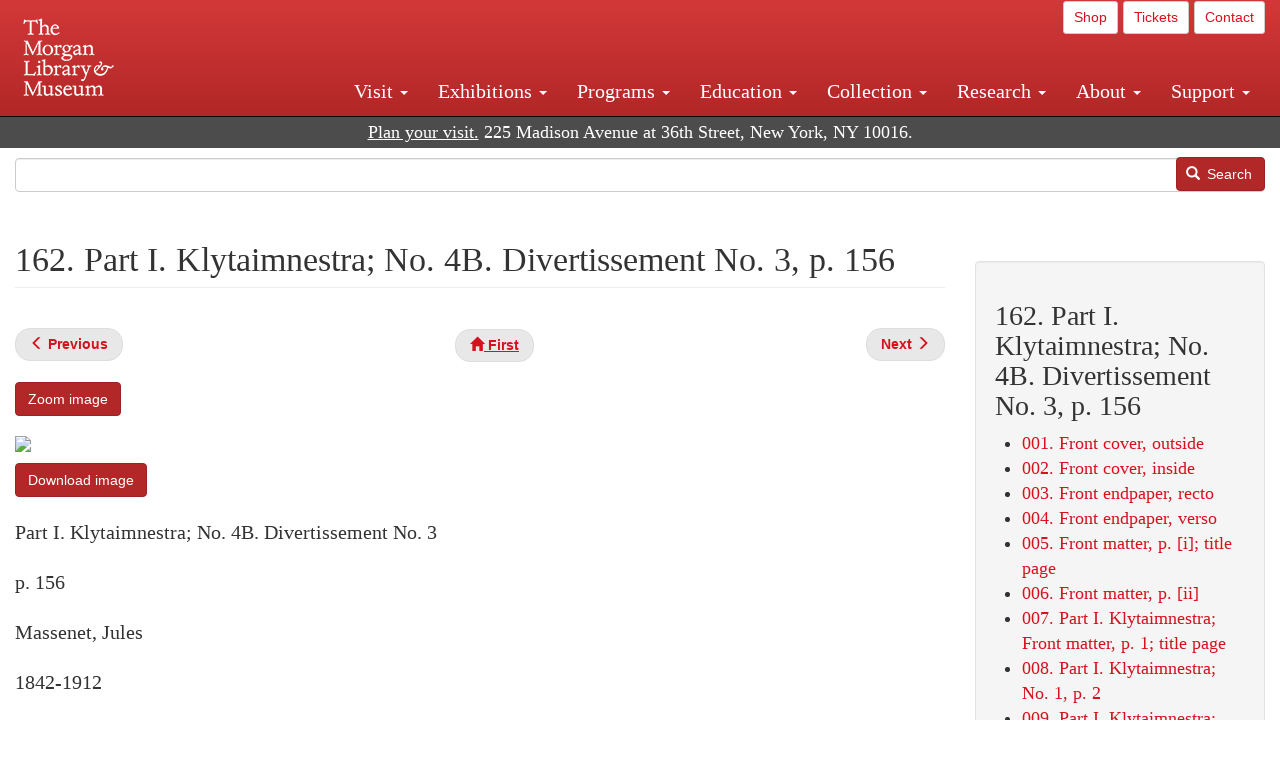

--- FILE ---
content_type: text/html; charset=UTF-8
request_url: https://www.themorgan.org/music/manuscript/115237/162
body_size: 13517
content:
<!DOCTYPE html>
<html  lang="en" dir="ltr">
  <head>
    <meta charset="utf-8" />
<noscript><style>form.antibot * :not(.antibot-message) { display: none !important; }</style>
</noscript><meta name="description" content="Massenet, Jules, Erinnyes , Les Erinnyes : copyist&#039;s manuscript, 1873? , , Cary 615" />
<link rel="canonical" href="https://www.themorgan.org/music/manuscript/115237/162" />
<meta name="google-site-verification" content="12iEsUu52WF4YXFkCiEOJZr_onOHO364i4TqYHYXOew" />
<link rel="apple-touch-icon" sizes="57x57" href="/sites/default/files/favicons/apple-touch-icon-57x57.png"/>
<link rel="apple-touch-icon" sizes="60x60" href="/sites/default/files/favicons/apple-touch-icon-60x60.png"/>
<link rel="apple-touch-icon" sizes="72x72" href="/sites/default/files/favicons/apple-touch-icon-72x72.png"/>
<link rel="apple-touch-icon" sizes="76x76" href="/sites/default/files/favicons/apple-touch-icon-76x76.png"/>
<link rel="apple-touch-icon" sizes="114x114" href="/sites/default/files/favicons/apple-touch-icon-114x114.png"/>
<link rel="apple-touch-icon" sizes="120x120" href="/sites/default/files/favicons/apple-touch-icon-120x120.png"/>
<link rel="apple-touch-icon" sizes="144x144" href="/sites/default/files/favicons/apple-touch-icon-144x144.png"/>
<link rel="apple-touch-icon" sizes="152x152" href="/sites/default/files/favicons/apple-touch-icon-152x152.png"/>
<link rel="apple-touch-icon" sizes="180x180" href="/sites/default/files/favicons/apple-touch-icon-180x180.png"/>
<link rel="icon" type="image/png" href="/sites/default/files/favicons/favicon-32x32.png" sizes="32x32"/>
<link rel="icon" type="image/png" href="/sites/default/files/favicons/favicon-194x194.png" sizes="194x194"/>
<link rel="icon" type="image/png" href="/sites/default/files/favicons/favicon-96x96.png" sizes="96x96"/>
<link rel="icon" type="image/png" href="/sites/default/files/favicons/android-chrome-192x192.png" sizes="192x192"/>
<link rel="icon" type="image/png" href="/sites/default/files/favicons/favicon-16x16.png" sizes="16x16"/>
<link rel="manifest" href="/sites/default/files/favicons/android-chrome-manifest.json"/>
<meta name="msapplication-TileColor" content="#ffc40d"/>
<meta name="msapplication-TileImage" content="/sites/default/files/favicons/mstile-144x144.png"/>
<meta name="theme-color" content="#ffffff"/>
<meta name="favicon-generator" content="Drupal responsive_favicons + realfavicongenerator.net" />
<meta name="Generator" content="Drupal 10 (https://www.drupal.org)" />
<meta name="MobileOptimized" content="width" />
<meta name="HandheldFriendly" content="true" />
<meta name="viewport" content="width=device-width, initial-scale=1.0" />
<link rel="stylesheet" href="/sites/default/files/fontyourface/local_fonts/dante/font.css" media="all" />
<link rel="prev" href="/music/manuscript/115237/161" />
<link rel="up" href="/music-manuscripts-and-printed-music/115237" />
<link rel="next" href="/music/manuscript/115237/163" />

    <title>Massenet, Jules | Erinnyes | 162. Part I. Klytaimnestra; No. 4B. Divertissement No. 3, p. 156 | The Morgan Library &amp; Museum</title>
    <link rel="stylesheet" media="all" href="/sites/default/files/css/css_OSJZV52DHUMuSz2-UGZ0sP0_4sNQRMRGlqqTwcuPjCk.css?delta=0&amp;language=en&amp;theme=bootstrap_morgan&amp;include=eJxlzEEOgCAMRNELETkSaaEaFB1SStTby84Yk1n8vMUwxS0Yxqrnt0OOOFxEgTIun2SmXmyAik_aK5WJVro-kDIVLK7dzWQfZ03cKTxD98CANVOq_icPyooyxg" />
<link rel="stylesheet" media="all" href="/sites/default/files/css/css_U511muculx7YEB0xzGvh_9SSTYYGy5-EzRqJvACB0NI.css?delta=1&amp;language=en&amp;theme=bootstrap_morgan&amp;include=eJxlzEEOgCAMRNELETkSaaEaFB1SStTby84Yk1n8vMUwxS0Yxqrnt0OOOFxEgTIun2SmXmyAik_aK5WJVro-kDIVLK7dzWQfZ03cKTxD98CANVOq_icPyooyxg" />

    <script type="application/json" data-drupal-selector="drupal-settings-json">{"path":{"baseUrl":"\/","pathPrefix":"","currentPath":"node\/1050686","currentPathIsAdmin":false,"isFront":false,"currentLanguage":"en"},"pluralDelimiter":"\u0003","suppressDeprecationErrors":true,"ajaxPageState":{"libraries":"[base64]","theme":"bootstrap_morgan","theme_token":null},"ajaxTrustedUrl":{"\/search":true},"gtag":{"tagId":"G-XVMVPQFT4K","consentMode":false,"otherIds":["DC-10905669","AW-1029644845",""],"events":[],"additionalConfigInfo":[]},"back_to_top":{"back_to_top_button_trigger":100,"back_to_top_speed":1200,"back_to_top_prevent_on_mobile":true,"back_to_top_prevent_in_admin":false,"back_to_top_button_type":"image","back_to_top_button_text":"Back to top"},"colorbox":{"opacity":"0.85","current":"{current} of {total}","previous":"\u00ab Prev","next":"Next \u00bb","close":"Close","maxWidth":"98%","maxHeight":"98%","fixed":true,"mobiledetect":true,"mobiledevicewidth":"480px"},"copyprevention":{"body":[],"images":{"contextmenu":"contextmenu"},"images_min_dimension":150,"transparentgif":"https:\/\/www.themorgan.org\/modules\/contrib\/copyprevention\/transparent.gif"},"bootstrap":{"forms_has_error_value_toggle":1,"modal_animation":1,"modal_backdrop":"true","modal_focus_input":1,"modal_keyboard":1,"modal_select_text":1,"modal_show":1,"modal_size":"","popover_enabled":1,"popover_animation":1,"popover_auto_close":1,"popover_container":"body","popover_content":"","popover_delay":"0","popover_html":0,"popover_placement":"right","popover_selector":"","popover_title":"","popover_trigger":"click"},"user":{"uid":0,"permissionsHash":"c75e8bdc907009b292713e214b39a434c695586c77eb29f90c86458fa405b285"}}</script>
<script src="/sites/default/files/js/js_3lKwFo5Qy96DHydonLi5fGoEp4bJwillQdTJnGzTprw.js?scope=header&amp;delta=0&amp;language=en&amp;theme=bootstrap_morgan&amp;include=eJxljwEKwzAIRS9U6pGCaWxI52KwtutuP2FsWTsQ-f8_RYw43YKJV4PYdVjWIYrYaooOPio0pVBqsR_YpMlOOkzColEOSDTjxvYNfIFLJbj4zlkwwck5a0-_tVO1IhXO1qkSJN0a8pgKsuQRFzyGLJKZgmGG7O3q30MPirPoPfQP_pIXI0RuWg"></script>
<script src="/modules/contrib/google_tag/js/gtag.js?t8tesg"></script>

  </head>
  <body class="page-node-1050686 page-node-type-music_manuscript_pages fontyourface path-node page-node-type-music-manuscript-pages navbar-is-fixed-top has-glyphicons">
    <a href="#main-content" class="visually-hidden focusable skip-link">
      Skip to main content
    </a>
    
      <div class="dialog-off-canvas-main-canvas" data-off-canvas-main-canvas>
              <header class="navbar navbar-inverse navbar-fixed-top" id="navbar" role="banner">
              <div class="container-fluid">
            <div class="navbar-header">
          <div class="region region-navigation">
          <a class="logo navbar-btn pull-left" href="/" title="Home" rel="home">
      <img src="/sites/default/files/Morgan_horizontal-white2.png" alt="Home" />
    </a>
      
  </div>

                          <button type="button" class="navbar-toggle collapsed" data-toggle="collapse" data-target="#navbar-collapse" aria-expanded="false">
            <span class="sr-only">Toggle navigation</span>
            <span class="icon-bar"></span>
            <span class="icon-bar"></span>
            <span class="icon-bar"></span>
          </button>
              </div>

                    <div id="navbar-collapse" class="navbar-collapse collapse">
            <div class="region region-navigation-collapsible">
    <section id="block-bootstrap-morgan-utilitymenu" class="block block-block-content block-block-contentd2421468-d48b-466e-a029-e4c7e7d23de0 clearfix">
  
    

      
            <div class="field field--name-body field--type-text-with-summary field--label-hidden field--item"><p style="text-align: right;"><a class="btn btn-default btn-sm" href="https://shop.themorgan.org">Shop</a> <a class="btn btn-default btn-sm" href="https://mpv.tickets.com/schedule/?agency=MGLV_ADM_MPV&orgid=51849">Tickets</a> <a class="btn btn-default btn-sm" href="/contact">Contact</a></p></div>
      
  </section>

<nav role="navigation" aria-labelledby="block-bootstrap-morgan-main-menu-menu" id="block-bootstrap-morgan-main-menu">
            
  <h2 class="visually-hidden" id="block-bootstrap-morgan-main-menu-menu">Main navigation</h2>
  

        
      <ul class="menu menu--main nav navbar-nav">
                      <li class="expanded dropdown first">
                                                                    <a href="/visit" class="dropdown-toggle" data-toggle="dropdown" data-drupal-link-system-path="node/1154336">Visit <span class="caret"></span></a>
                        <ul class="dropdown-menu">
                      <li class="first">
                                        <a href="/visit">Hours, Admission, and Directions</a>
              </li>
                      <li>
                                        <a href="https://mpv.tickets.com/schedule/?agency=MGLV_ADM_MPV&amp;orgid=51849#/?view=list&amp;includePackages=true">Purchase Tickets</a>
              </li>
                      <li>
                                        <a href="/visit/accessibility" data-drupal-link-system-path="node/73">Accessibility</a>
              </li>
                      <li>
                                        <a href="/visit/audio-guide" data-drupal-link-system-path="node/60">Map and Audio Guide</a>
              </li>
                      <li>
                                        <a href="/visit/dining" data-drupal-link-system-path="node/7709121">Dining</a>
              </li>
                      <li>
                                        <a href="/visit/group-tours-and-visits" data-drupal-link-system-path="node/62">Tours and Group Visits</a>
              </li>
                      <li>
                                        <a href="/visit/guidelines" data-drupal-link-system-path="node/74">Visitor Guidelines and Policies</a>
              </li>
                      <li class="last">
                                        <a href="/visit/faq" data-drupal-link-system-path="visit/faq">FAQ</a>
              </li>
        </ul>
  
              </li>
                      <li class="expanded dropdown">
                                                                    <a href="/exhibitions/current" class="dropdown-toggle" data-toggle="dropdown" data-drupal-link-system-path="exhibitions/current">Exhibitions <span class="caret"></span></a>
                        <ul class="dropdown-menu">
                      <li class="first">
                                        <a href="/exhibitions/current" data-drupal-link-system-path="exhibitions/current">Current</a>
              </li>
                      <li>
                                        <a href="/exhibitions/upcoming" data-drupal-link-system-path="exhibitions/upcoming">Upcoming</a>
              </li>
                      <li>
                                        <a href="/exhibitions/online" data-drupal-link-system-path="exhibitions/online">Online</a>
              </li>
                      <li>
                                        <a href="/exhibitions/past" data-drupal-link-system-path="exhibitions/past">Past</a>
              </li>
                      <li class="last">
                                        <a href="/videos/exhibitions">Videos</a>
              </li>
        </ul>
  
              </li>
                      <li class="expanded dropdown">
                                                                    <a href="/programs" class="dropdown-toggle" data-toggle="dropdown" data-drupal-link-system-path="node/7709096">Programs <span class="caret"></span></a>
                        <ul class="dropdown-menu">
                      <li class="first">
                                        <a href="/programs">About Programs</a>
              </li>
                      <li>
                                        <a href="/programs/list" data-drupal-link-system-path="programs/list">Concerts, Talks, and More</a>
              </li>
                      <li>
                                        <a href="/calendar" data-drupal-link-system-path="calendar">Calendar</a>
              </li>
                      <li>
                                        <a href="/programs/tours" data-drupal-link-system-path="node/7709111">Tours</a>
              </li>
                      <li>
                                        <a href="/family-programs" data-drupal-link-system-path="node/7709116">Family Programs</a>
              </li>
                      <li>
                                        <a href="/programs/college-programs" data-drupal-link-system-path="node/58836">College Programs</a>
              </li>
                      <li>
                                        <a href="/education/teen-programs">Teen Programs</a>
              </li>
                      <li class="last">
                                        <a href="/videos/programs" data-drupal-link-system-path="videos/programs">Videos</a>
              </li>
        </ul>
  
              </li>
                      <li class="expanded dropdown">
                                                                    <a href="/education/overview" class="dropdown-toggle" data-toggle="dropdown" data-drupal-link-system-path="node/79">Education <span class="caret"></span></a>
                        <ul class="dropdown-menu">
                      <li class="first">
                                        <a href="/education/overview" data-drupal-link-system-path="node/79">Mission and Programs Overview</a>
              </li>
                      <li>
                                        <a href="/education/NYCurriculum" data-drupal-link-system-path="node/81">Common Core State Standards</a>
              </li>
                      <li>
                                        <a href="/education/how-to-book-a-class" data-drupal-link-system-path="node/82">How to Book a Class</a>
              </li>
                      <li>
                                        <a href="/education/programs" data-drupal-link-system-path="node/80">School and Camp Programs</a>
              </li>
                      <li>
                                        <a href="/education/morgan-book-project" data-drupal-link-system-path="node/84">The Morgan Book Project</a>
              </li>
                      <li>
                                        <a href="/education/teacher-programs" data-drupal-link-system-path="node/1459641">Teacher Programs</a>
              </li>
                      <li class="last">
                                        <a href="/education/virtual-field-trips" data-drupal-link-system-path="node/1146361">Virtual School Programs</a>
              </li>
        </ul>
  
              </li>
                      <li class="expanded dropdown">
                                                                    <a href="/collection" class="dropdown-toggle" data-toggle="dropdown" data-drupal-link-system-path="node/1413081">Collection <span class="caret"></span></a>
                        <ul class="dropdown-menu">
                      <li class="first">
                                        <a href="/collection-highlights" data-drupal-link-system-path="collection-highlights">Collection Highlights</a>
              </li>
                      <li>
                                        <a href="/collection/curatorial-departments">Curatorial Departments</a>
              </li>
                      <li class="expanded dropdown">
                                                                    <a href="/collection" class="dropdown-toggle" data-toggle="dropdown">Collection Online <span class="caret"></span></a>
                        <ul class="dropdown-menu">
                      <li class="first">
                                        <a href="/drawings" data-drupal-link-system-path="node/12651">Drawings Online</a>
              </li>
                      <li>
                                        <a href="/manuscripts/list" data-drupal-link-system-path="manuscripts/list">Medieval &amp; Renaissance Manuscripts</a>
              </li>
                      <li>
                                        <a href="/music-manuscripts-and-printed-music/list" data-drupal-link-system-path="music-manuscripts-and-printed-music/list">Music Manuscripts and Printed Music</a>
              </li>
                      <li>
                                        <a href="/objects/images" data-drupal-link-system-path="objects/images">Paintings &amp; Art Objects</a>
              </li>
                      <li>
                                        <a href="/papyri/grid" data-drupal-link-system-path="papyri/grid">Papyri</a>
              </li>
                      <li>
                                        <a href="/rembrandt" data-drupal-link-system-path="node/7707916">Rembrandt Prints</a>
              </li>
                      <li class="last">
                                        <a href="/morgan-syndicate-books" data-drupal-link-system-path="node/7708926">Syndicate records of the Morgan financial firms, 1882–1933</a>
              </li>
        </ul>
  
              </li>
                      <li>
                                        <a href="/digital-facsimiles" data-drupal-link-system-path="digital-facsimiles">Digital Facsimiles</a>
              </li>
                      <li>
                                        <a href="/thaw-conservation-center" data-drupal-link-system-path="node/7709041">Thaw Conservation Center</a>
              </li>
                      <li>
                                        <a href="/loan-request-form">Loan Request</a>
              </li>
                      <li class="last">
                                        <a href="/videos/collection">Videos</a>
              </li>
        </ul>
  
              </li>
                      <li class="expanded dropdown">
                                                                    <a href="/research/services" class="dropdown-toggle" data-toggle="dropdown" data-drupal-link-system-path="node/5194">Research <span class="caret"></span></a>
                        <ul class="dropdown-menu">
                      <li class="first">
                                        <a href="/research/services">Research Services</a>
              </li>
                      <li>
                                        <a href="/research/reading-room" data-drupal-link-system-path="node/5756">Reading Room</a>
              </li>
                      <li>
                                        <a href="/research/drawing-study-center" data-drupal-link-system-path="node/5757">Drawing Study Center</a>
              </li>
                      <li>
                                        <a href="/research/imaging-and-rights" data-drupal-link-system-path="node/5759">Imaging &amp; Rights</a>
              </li>
                      <li>
                                        <a href="/research/reference-collection" data-drupal-link-system-path="node/5760">Reference Collection</a>
              </li>
                      <li class="expanded dropdown">
                                                                    <a href="/drawing-institute" class="dropdown-toggle" data-toggle="dropdown" data-drupal-link-system-path="node/598">Drawing Institute <span class="caret"></span></a>
                        <ul class="dropdown-menu">
                      <li class="first">
                                        <a href="/drawing-institute/calendar" data-drupal-link-system-path="drawing-institute/calendar">Calendar</a>
              </li>
                      <li>
                                        <a href="/drawing-institute/events" data-drupal-link-system-path="node/24451">Events</a>
              </li>
                      <li>
                                        <a href="/drawing-institute/faq" data-drupal-link-system-path="node/1148366">FAQs</a>
              </li>
                      <li>
                                        <a href="/drawing-institute/call-for-applications" data-drupal-link-system-path="drawing-institute/call-for-applications">Call for Applications</a>
              </li>
                      <li>
                                        <a href="/drawing-institute/fellows" data-drupal-link-system-path="drawing-institute/fellows">Fellows</a>
              </li>
                      <li>
                                        <a href="/drawing-institute/fellowships" data-drupal-link-system-path="node/24456">Fellowships</a>
              </li>
                      <li>
                                        <a href="/drawing-institute/people" data-drupal-link-system-path="node/24461">People</a>
              </li>
                      <li class="last">
                                        <a href="/drawing-institute/videos" data-drupal-link-system-path="node/60466">Videos</a>
              </li>
        </ul>
  
              </li>
                      <li>
                                        <a href="/research/guides" data-drupal-link-system-path="node/5763">Researchers&#039; Guides to the Collections</a>
              </li>
                      <li class="last">
                                        <a href="http://corsair.themorgan.org">CORSAIR Collection Catalog</a>
              </li>
        </ul>
  
              </li>
                      <li class="expanded dropdown">
                                                                    <a href="/about/introduction" class="dropdown-toggle" data-toggle="dropdown">About <span class="caret"></span></a>
                        <ul class="dropdown-menu">
                      <li class="expanded dropdown first">
                                                                    <a href="/about/introduction" class="dropdown-toggle" data-toggle="dropdown" data-drupal-link-system-path="node/4936">About the Morgan <span class="caret"></span></a>
                        <ul class="dropdown-menu">
                      <li class="first">
                                        <a href="/about/mission-statement" data-drupal-link-system-path="node/4935">Mission Statement</a>
              </li>
                      <li>
                                        <a href="/about/board" data-drupal-link-system-path="node/47786">Board of Trustees</a>
              </li>
                      <li>
                                        <a href="/about/statement-on-cataloging" data-drupal-link-system-path="node/1162686">Cataloging Principles at the Morgan</a>
              </li>
                      <li>
                                        <a href="/about/living-land-acknowledgment" data-drupal-link-system-path="node/1377301">Living Land Acknowledgment</a>
              </li>
                      <li>
                                        <a href="/about/report-to-donors" data-drupal-link-system-path="node/5191">Report to Donors</a>
              </li>
                      <li>
                                        <a href="/about/strategic-plan" data-drupal-link-system-path="node/1424701">Strategic Plan</a>
              </li>
                      <li class="last">
                                        <a href="/about/centennial" data-drupal-link-system-path="node/1422641">The Morgan at 100</a>
              </li>
        </ul>
  
              </li>
                      <li class="expanded dropdown">
                                                                    <a href="/architecture" class="dropdown-toggle" data-toggle="dropdown" data-drupal-link-system-path="node/1179366">Architecture of the Morgan <span class="caret"></span></a>
                        <ul class="dropdown-menu">
                      <li class="first">
                                        <a href="/architecture">Architecture</a>
              </li>
                      <li>
                                        <a href="/the-morgan-campus" data-drupal-link-system-path="the-morgan-campus">The Morgan Campus</a>
              </li>
                      <li class="last">
                                        <a href="/j-pierpont-morgans-library/restoration" data-drupal-link-system-path="node/1109826">Restoration of J. Pierpont Morgan&#039;s Library</a>
              </li>
        </ul>
  
              </li>
                      <li class="expanded dropdown">
                                                                    <a href="/belle-greene" class="dropdown-toggle" data-toggle="dropdown" data-drupal-link-system-path="node/5031">Belle da Costa Greene <span class="caret"></span></a>
                        <ul class="dropdown-menu">
                      <li class="first">
                                        <a href="/belle-greene/portraits" data-drupal-link-system-path="belle-greene/portraits">Belle da Costa Greene: A Portrait Gallery</a>
              </li>
                      <li>
                                        <a href="/belle-greene/letters" data-drupal-link-system-path="node/1179986">Belle da Costa Greene&#039;s Letters to Bernard Berenson</a>
              </li>
                      <li class="last">
                                        <a href="/belle-greene/resources" data-drupal-link-system-path="node/1179991">Additional Resources</a>
              </li>
        </ul>
  
              </li>
                      <li>
                                        <a href="/press-room" data-drupal-link-system-path="node/7709061">Press Room</a>
              </li>
                      <li>
                                        <a href="/blog" data-drupal-link-system-path="blog">Blog</a>
              </li>
                      <li class="expanded dropdown">
                                                                    <a href="/opportunities/employment" class="dropdown-toggle" data-toggle="dropdown">Opportunities <span class="caret"></span></a>
                        <ul class="dropdown-menu">
                      <li class="first">
                                        <a href="/opportunities/employment">Employment</a>
              </li>
                      <li>
                                        <a href="/opportunities/fellowships">Fellowships</a>
              </li>
                      <li>
                                        <a href="/opportunities/internships" data-drupal-link-system-path="node/1381491">Internships</a>
              </li>
                      <li class="last">
                                        <a href="/opportunities/other"> Other Opportunities</a>
              </li>
        </ul>
  
              </li>
                      <li class="last">
                                        <a href="/about/message-from-the-director" data-drupal-link-system-path="node/53521">Message from the Director</a>
              </li>
        </ul>
  
              </li>
                      <li class="expanded dropdown last">
                                                                    <a href="/support/default" class="dropdown-toggle" data-toggle="dropdown" data-drupal-link-system-path="node/1415916">Support <span class="caret"></span></a>
                        <ul class="dropdown-menu">
                      <li class="first">
                                        <a href="/membership" data-drupal-link-system-path="node/1419741">Membership</a>
              </li>
                      <li>
                                        <a href="/support/donation" data-drupal-link-system-path="node/1173376">Make a Donation</a>
              </li>
                      <li>
                                        <a href="/support/corporate" data-drupal-link-system-path="node/5717">Corporate Membership</a>
              </li>
                      <li>
                                        <a href="/support/entertaining" data-drupal-link-system-path="node/5718">Corporate Entertaining</a>
              </li>
                      <li>
                                        <a href="/support/annual" data-drupal-link-system-path="node/5722">Annual Fund</a>
              </li>
                      <li>
                                        <a href="/support/planned-giving" data-drupal-link-system-path="node/35566">Planned Giving</a>
              </li>
                      <li>
                                        <a href="/support/sponsorship" data-drupal-link-system-path="node/5721">Sponsorship</a>
              </li>
                      <li>
                                        <a href="/support/events" data-drupal-link-system-path="support/events">Benefit Events</a>
              </li>
                      <li class="last">
                                        <a href="/support/volunteer" data-drupal-link-system-path="node/1136866">Volunteer</a>
              </li>
        </ul>
  
              </li>
        </ul>
  

  </nav>

  </div>

        </div>
                    </div>
          </header>
  
  <div role="main" class="main-container container-fluid js-quickedit-main-content">
    <div class="row">

                              <div class="col-sm-12" role="heading">
              <div class="region region-header">
    <section id="block-address" class="block block-block-content block-block-content37e2fe48-b16e-476e-89ff-9b714b5ce737 clearfix">
  
    

      
            <div class="field field--name-body field--type-text-with-summary field--label-hidden field--item"><!--<p class="address-top">225 Madison Avenue at 36th Street, New York, NY 10016. Just a short walk from Grand Central and Penn Station</p>-->

<p class="address-top mobile-hide" style="margin-top: 52px; font-size: 18px;"><a href="/visit" style="text-decoration: underline !important;" class="white">Plan your visit.</a> 225 Madison Avenue at 36th Street, New York, NY 10016.</p>

<p class="address-top desktop-hide" style="margin-top: 40px; font-size: 14px;"><a href="/visit" style="text-decoration: underline !important;" class="white">Plan your visit.</a> 225 Madison Avenue at 36th Street, New York, NY 10016.</p></div>
      
  </section>

<section class="search-api-form block block-search-api-block block-search-api-form-block clearfix" data-drupal-selector="search-api-form" id="block-bootstrap-morgan-searchapiform">
  
    

      <form action="/search" method="get" id="search-api-form" accept-charset="UTF-8">
  <div class="form-item js-form-item form-type-search js-form-type-search form-item-search-api-fulltext js-form-item-search-api-fulltext form-no-label form-group">
      <label for="edit-search-api-fulltext" class="control-label sr-only">Search</label>
  
  
  <input title="Enter the terms you wish to search for." data-drupal-selector="edit-search-api-fulltext" class="form-search form-control" placeholder="" type="search" id="edit-search-api-fulltext" name="search_api_fulltext" value="" size="15" maxlength="128" />

  
  
  </div>
<div data-drupal-selector="edit-actions" class="form-actions form-group js-form-wrapper form-wrapper" id="edit-actions"><button data-drupal-selector="edit-submit" class="button js-form-submit form-submit btn-primary btn icon-before" type="submit" id="edit-submit" value="Search"><span class="icon glyphicon glyphicon-search" aria-hidden="true"></span>
Search</button></div>

</form>

  </section>


  </div>

          </div>
              
            
                  <section class="col-sm-9">

                                      <div class="highlighted">  <div class="region region-highlighted">
    <div data-drupal-messages-fallback class="hidden"></div>

  </div>
</div>
                  
                
                          <a id="main-content"></a>
            <div class="region region-content">
        <h1 class="page-header">
<span>162. Part I. Klytaimnestra; No. 4B. Divertissement No. 3, p. 156</span>
</h1>

  
<article data-history-node-id="1050686" class="music-manuscript-pages full clearfix">

  
    

  
  <div class="content">
      <nav role="navigation" aria-labelledby="book-label-1225081">
   
          <!--<h2>Book traversal links for 162. Part I. Klytaimnestra; No. 4B. Divertissement No. 3, p. 156</h2>-->
      <ul class="pager clearfix">
              <li class="previous">
          <a class="page-previous" href="/music/manuscript/115237/161" rel="prev" title="Go to previous page"><span class="glyphicon glyphicon-menu-left"></span> <b>Previous</b> </a>
        </li>
                    <li>
          <a class="page-home" href="/music-manuscripts-and-printed-music/115237" title="Go to parent page"><span class="glyphicon glyphicon-home"></span> <b>First</b></a>
        </li>
                    <li class="next">
          <a class="page-next" href="/music/manuscript/115237/163" rel="next" title="Go to next page"> <b>Next</b> <span class="glyphicon glyphicon-menu-right"></span></a>
        </li>
          </ul>
      </nav>

    
            <div class="field field--name-field-zoom-link field--type-link field--label-hidden field--item"><a href="https://host.themorgan.org/music/zoom.asp?id=115237&amp;page=162&amp;width=100%25&amp;height=100%25&amp;iframe=true" rel="nofollow">Zoom image</a></div>
      
            <div class="field field--name-body field--type-text-with-summary field--label-hidden field--item"><p><img src="https://host.themorgan.org/sites/default/files/styles/large__650_x_650_/public/music/115237/115237v_0162.jpg" class="img-responsive"></p><p><a href="https://host.themorgan.org/sites/default/files/music/115237/115237v_0162.jpg" class="btn btn-primary white" rel="nofollow">Download image</a></p></div>
      
            <div class="field field--name-field-manuscript-structure field--type-string field--label-hidden field--item">Part I. Klytaimnestra; No. 4B. Divertissement No. 3</div>
      
            <div class="field field--name-field-manuscript-page field--type-string field--label-hidden field--item">p. 156</div>
      
            <div class="field field--name-field-creator field--type-string field--label-hidden field--item">Massenet, Jules</div>
      
            <div class="field field--name-field-creator-date field--type-string field--label-hidden field--item">1842-1912</div>
      
            <div class="field field--name-field-object-title field--type-text-long field--label-hidden field--item"><p>Les Erinnyes : copyist&#039;s manuscript,  1873?</p>
</div>
      
            <div class="field field--name-field-uniform-title field--type-string field--label-hidden field--item">Erinnyes </div>
      
            <div class="field field--name-field-accession-number field--type-string field--label-hidden field--item">Cary 615</div>
      
  <div class="field field--name-field-catalog-link field--type-link field--label-inline">
    <div class="field--label">Catalog link</div>
              <div class="field--item"><a href="http://corsair.themorgan.org/vwebv/holdingsInfo?bibId=115237">See more information »</a></div>
          </div>
  <nav role="navigation" aria-labelledby="book-label-1225081">
   
          <!--<h2>Book traversal links for 162. Part I. Klytaimnestra; No. 4B. Divertissement No. 3, p. 156</h2>-->
      <ul class="pager clearfix">
              <li class="previous">
          <a class="page-previous" href="/music/manuscript/115237/161" rel="prev" title="Go to previous page"><span class="glyphicon glyphicon-menu-left"></span> <b>Previous</b> </a>
        </li>
                    <li>
          <a class="page-home" href="/music-manuscripts-and-printed-music/115237" title="Go to parent page"><span class="glyphicon glyphicon-home"></span> <b>First</b></a>
        </li>
                    <li class="next">
          <a class="page-next" href="/music/manuscript/115237/163" rel="next" title="Go to next page"> <b>Next</b> <span class="glyphicon glyphicon-menu-right"></span></a>
        </li>
          </ul>
      </nav>

  </div>

</article>

<section id="block-bootstrap-morgan-exploremusic" class="block block-block-content block-block-content01c44167-7378-43ba-87ce-7cbe2262e88b clearfix">
  
    

      
            <div class="field field--name-body field--type-text-with-summary field--label-hidden field--item"><div class="well"><h2>Explore Music at the Morgan</h2><ul><li><a href="/collection/music-manuscripts-and-printed-music">About Music Manuscripts &amp; Printed Music</a></li><li><a href="/music-manuscripts-and-printed-music/list">Complete Holdings</a></li><li><a href="/music">Music Manuscripts Online</a> (browse images)</li><li><a href="/music-manuscripts-and-printed-music/list?field_image_available_target_id=All&amp;field_music_type_target_id=2216&amp;field_music_colleciton_target_id=All&amp;field_creator_value=&amp;sort_by=field_creator_value&amp;sort_order=ASC&amp;items_per_page=400">Highlights List</a></li><li><a href="/research/guides/music-manuscripts-and-printed-music">Research Guide</a></li><li><a href="/programs/list?field_program_type_select_target_id=28881">Concerts</a></li></ul></div></div>
      
  </section>


  </div>

              </section>

                              <aside class="col-sm-3" role="complementary">
              <div class="well region region-sidebar-second">
    <section id="block-bootstrap-morgan-booknavigation" class="block block-book block-book-navigation clearfix">
  
      <h2 class="block-title">162. Part I. Klytaimnestra; No. 4B. Divertissement No. 3, p. 156</h2>
    

      
              <ul>
              <li>
        <a href="/music/manuscript/115237/1" hreflang="en">001. Front cover, outside</a>
              </li>
          <li>
        <a href="/music/manuscript/115237/2" hreflang="en">002. Front cover, inside</a>
              </li>
          <li>
        <a href="/music/manuscript/115237/3" hreflang="en">003. Front endpaper, recto</a>
              </li>
          <li>
        <a href="/music/manuscript/115237/4" hreflang="en">004. Front endpaper, verso</a>
              </li>
          <li>
        <a href="/music/manuscript/115237/5" hreflang="en">005. Front matter, p. [i]; title page</a>
              </li>
          <li>
        <a href="/music/manuscript/115237/6" hreflang="en">006. Front matter, p. [ii]</a>
              </li>
          <li>
        <a href="/music/manuscript/115237/7" hreflang="en">007. Part I. Klytaimnestra; Front matter, p. 1; title page</a>
              </li>
          <li>
        <a href="/music/manuscript/115237/8" hreflang="en">008. Part I. Klytaimnestra; No. 1, p. 2</a>
              </li>
          <li>
        <a href="/music/manuscript/115237/9" hreflang="en">009. Part I. Klytaimnestra; No. 1, p. 3</a>
              </li>
          <li>
        <a href="/music/manuscript/115237/10" hreflang="en">010. Part I. Klytaimnestra; No. 1, p. 4</a>
              </li>
          <li>
        <a href="/music/manuscript/115237/11" hreflang="en">011. Part I. Klytaimnestra; No. 1, p. 5</a>
              </li>
          <li>
        <a href="/music/manuscript/115237/12" hreflang="en">012. Part I. Klytaimnestra; No. 1, p. 6</a>
              </li>
          <li>
        <a href="/music/manuscript/115237/13" hreflang="en">013. Part I. Klytaimnestra; No. 1, p. 7</a>
              </li>
          <li>
        <a href="/music/manuscript/115237/14" hreflang="en">014. Part I. Klytaimnestra; No. 1, p. [8]</a>
              </li>
          <li>
        <a href="/music/manuscript/115237/15" hreflang="en">015. Part I. Klytaimnestra; No. 1, p. 9</a>
              </li>
          <li>
        <a href="/music/manuscript/115237/16" hreflang="en">016. Part I. Klytaimnestra; No. 1, p. [1]0</a>
              </li>
          <li>
        <a href="/music/manuscript/115237/17" hreflang="en">017. Part I. Klytaimnestra; No. 1, p. 11</a>
              </li>
          <li>
        <a href="/music/manuscript/115237/18" hreflang="en">018. Part I. Klytaimnestra; No. 1, p. [1]2</a>
              </li>
          <li>
        <a href="/music/manuscript/115237/19" hreflang="en">019. Part I. Klytaimnestra; No. 1, p. 1[3]</a>
              </li>
          <li>
        <a href="/music/manuscript/115237/20" hreflang="en">020. Part I. Klytaimnestra; No. 1, p. [1]4</a>
              </li>
          <li>
        <a href="/music/manuscript/115237/21" hreflang="en">021. Part I. Klytaimnestra; No. 1, p. 15</a>
              </li>
          <li>
        <a href="/music/manuscript/115237/22" hreflang="en">022. Part I. Klytaimnestra; No. 1, p. 16</a>
              </li>
          <li>
        <a href="/music/manuscript/115237/23" hreflang="en">023. Part I. Klytaimnestra; No. 1, p. 17</a>
              </li>
          <li>
        <a href="/music/manuscript/115237/24" hreflang="en">024. Part I. Klytaimnestra; No. 1, p. 18</a>
              </li>
          <li>
        <a href="/music/manuscript/115237/25" hreflang="en">025. Part I. Klytaimnestra; No. 1, p. 19</a>
              </li>
          <li>
        <a href="/music/manuscript/115237/26" hreflang="en">026. Part I. Klytaimnestra; No. 1, p. 20</a>
              </li>
          <li>
        <a href="/music/manuscript/115237/27" hreflang="en">027. Part I. Klytaimnestra; No. 1, p. 21</a>
              </li>
          <li>
        <a href="/music/manuscript/115237/28" hreflang="en">028. Part I. Klytaimnestra; No. 1, p. 22</a>
              </li>
          <li>
        <a href="/music/manuscript/115237/29" hreflang="en">029. Part I. Klytaimnestra; No. 1, p. 23</a>
              </li>
          <li>
        <a href="/music/manuscript/115237/30" hreflang="en">030. Part I. Klytaimnestra; No. 1, p. 24</a>
              </li>
          <li>
        <a href="/music/manuscript/115237/31" hreflang="en">031. Part I. Klytaimnestra; No. 1, p. 25</a>
              </li>
          <li>
        <a href="/music/manuscript/115237/32" hreflang="en">032. Part I. Klytaimnestra; No. 1, p. 26</a>
              </li>
          <li>
        <a href="/music/manuscript/115237/33" hreflang="en">033. Part I. Klytaimnestra; No. 1, p. 27</a>
              </li>
          <li>
        <a href="/music/manuscript/115237/34" hreflang="en">034. Part I. Klytaimnestra; No. 1, p. 28</a>
              </li>
          <li>
        <a href="/music/manuscript/115237/35" hreflang="en">035. Part I. Klytaimnestra; No. 2. Mélodrame, p. 29; title page</a>
              </li>
          <li>
        <a href="/music/manuscript/115237/36" hreflang="en">036. Part I. Klytaimnestra; No. 2. Mélodrame, p. 30</a>
              </li>
          <li>
        <a href="/music/manuscript/115237/37" hreflang="en">037. Part I. Klytaimnestra; No. 2. Mélodrame, p. 31</a>
              </li>
          <li>
        <a href="/music/manuscript/115237/38" hreflang="en">038. Part I. Klytaimnestra; No. 2. Mélodrame, p. [3]2</a>
              </li>
          <li>
        <a href="/music/manuscript/115237/39" hreflang="en">039. Part I. Klytaimnestra; No. 2. Mélodrame, p. 33</a>
              </li>
          <li>
        <a href="/music/manuscript/115237/40" hreflang="en">040. Part I. Klytaimnestra; No. 2. Mélodrame, p. [3]4</a>
              </li>
          <li>
        <a href="/music/manuscript/115237/41" hreflang="en">041. Part I. Klytaimnestra; No. 2. Mélodrame, p. 35</a>
              </li>
          <li>
        <a href="/music/manuscript/115237/42" hreflang="en">042. Part I. Klytaimnestra; No. 2. Mélodrame, p. 36</a>
              </li>
          <li>
        <a href="/music/manuscript/115237/43" hreflang="en">043. Part I. Klytaimnestra; No. 2. Mélodrame, p. 37</a>
              </li>
          <li>
        <a href="/music/manuscript/115237/44" hreflang="en">044. Part I. Klytaimnestra; No. 2. Mélodrame, p. 38</a>
              </li>
          <li>
        <a href="/music/manuscript/115237/45" hreflang="en">045. Part I. Klytaimnestra; No. 2. Mélodrame, p. 39</a>
              </li>
          <li>
        <a href="/music/manuscript/115237/46" hreflang="en">046. Part I. Klytaimnestra; No. 2. Mélodrame, p. 40</a>
              </li>
          <li>
        <a href="/music/manuscript/115237/47" hreflang="en">047. Part I. Klytaimnestra; No. 3. Choeur. &quot;Hélas!&quot;, p. 41</a>
              </li>
          <li>
        <a href="/music/manuscript/115237/48" hreflang="en">048. Part I. Klytaimnestra; No. 3. Choeur. &quot;Hélas!&quot;, p. 42</a>
              </li>
          <li>
        <a href="/music/manuscript/115237/49" hreflang="en">049. Part I. Klytaimnestra; No. 3. Choeur. &quot;Hélas!&quot;, p. 43</a>
              </li>
          <li>
        <a href="/music/manuscript/115237/50" hreflang="en">050. Part I. Klytaimnestra; No. 3. Choeur. &quot;Hélas!&quot;, p. 44</a>
              </li>
          <li>
        <a href="/music/manuscript/115237/51" hreflang="en">051. Part I. Klytaimnestra; No. 3. Choeur. &quot;Hélas!&quot;, p. 45</a>
              </li>
          <li>
        <a href="/music/manuscript/115237/52" hreflang="en">052. Part I. Klytaimnestra; No. 3. Choeur. &quot;Hélas!&quot;, p. 46</a>
              </li>
          <li>
        <a href="/music/manuscript/115237/53" hreflang="en">053. Part I. Klytaimnestra; No. 3. Choeur. &quot;Hélas!&quot;, p. 47</a>
              </li>
          <li>
        <a href="/music/manuscript/115237/54" hreflang="en">054. Part I. Klytaimnestra; No. 3. Choeur. &quot;Hélas!&quot;, p. 48</a>
              </li>
          <li>
        <a href="/music/manuscript/115237/55" hreflang="en">055. Part I. Klytaimnestra; No. 3. Choeur. &quot;Hélas!&quot;, p. 49</a>
              </li>
          <li>
        <a href="/music/manuscript/115237/56" hreflang="en">056. Part I. Klytaimnestra; No. 3. Choeur. &quot;Hélas!&quot;, p. 50</a>
              </li>
          <li>
        <a href="/music/manuscript/115237/57" hreflang="en">057. Part I. Klytaimnestra; No. 3. Choeur. &quot;Hélas!&quot;, p. 51</a>
              </li>
          <li>
        <a href="/music/manuscript/115237/58" hreflang="en">058. Part I. Klytaimnestra; No. 3. Choeur. &quot;Hélas!&quot;, p. 52</a>
              </li>
          <li>
        <a href="/music/manuscript/115237/59" hreflang="en">059. Part I. Klytaimnestra; No. 3. Choeur. &quot;Hélas!&quot;, p. 53</a>
              </li>
          <li>
        <a href="/music/manuscript/115237/60" hreflang="en">060. Part I. Klytaimnestra; No. 3. Choeur. &quot;Hélas!&quot;, p. 54</a>
              </li>
          <li>
        <a href="/music/manuscript/115237/61" hreflang="en">061. Part I. Klytaimnestra; No. 3. Choeur. &quot;Hélas!&quot;, p. 55</a>
              </li>
          <li>
        <a href="/music/manuscript/115237/62" hreflang="en">062. Part I. Klytaimnestra; No. 3. Choeur. &quot;Hélas!&quot;, p. 56</a>
              </li>
          <li>
        <a href="/music/manuscript/115237/63" hreflang="en">063. Part I. Klytaimnestra; No. 3. Choeur. &quot;Hélas!&quot;, p. 57</a>
              </li>
          <li>
        <a href="/music/manuscript/115237/64" hreflang="en">064. Part I. Klytaimnestra; No. 3. Choeur. &quot;Hélas!&quot;, p. 58</a>
              </li>
          <li>
        <a href="/music/manuscript/115237/65" hreflang="en">065. Part I. Klytaimnestra; No. 3. Choeur. &quot;Hélas!&quot;, p. 59</a>
              </li>
          <li>
        <a href="/music/manuscript/115237/66" hreflang="en">066. Part I. Klytaimnestra; No. 3. Choeur. &quot;Hélas!&quot;, p. 60</a>
              </li>
          <li>
        <a href="/music/manuscript/115237/67" hreflang="en">067. Part I. Klytaimnestra; No. 4A. Choeur du retour: &quot;Gloire au Héros&quot;, p. 61</a>
              </li>
          <li>
        <a href="/music/manuscript/115237/68" hreflang="en">068. Part I. Klytaimnestra; No. 4A. Choeur du retour: &quot;Gloire au Héros&quot;, p. 62</a>
              </li>
          <li>
        <a href="/music/manuscript/115237/69" hreflang="en">069. Part I. Klytaimnestra; No. 4A. Choeur du retour: &quot;Gloire au Héros&quot;, p. 63</a>
              </li>
          <li>
        <a href="/music/manuscript/115237/70" hreflang="en">070. Part I. Klytaimnestra; No. 4A. Choeur du retour: &quot;Gloire au Héros&quot;, p. 64</a>
              </li>
          <li>
        <a href="/music/manuscript/115237/71" hreflang="en">071. Part I. Klytaimnestra; No. 4A. Choeur du retour: &quot;Gloire au Héros&quot;, p. 65</a>
              </li>
          <li>
        <a href="/music/manuscript/115237/72" hreflang="en">072. Part I. Klytaimnestra; No. 4A. Choeur du retour: &quot;Gloire au Héros&quot;, p. [6]6</a>
              </li>
          <li>
        <a href="/music/manuscript/115237/73" hreflang="en">073. Part I. Klytaimnestra; No. 4A. Choeur du retour: &quot;Gloire au Héros&quot;, p. 67</a>
              </li>
          <li>
        <a href="/music/manuscript/115237/74" hreflang="en">074. Part I. Klytaimnestra; No. 4A. Choeur du retour: &quot;Gloire au Héros&quot;, p. 68</a>
              </li>
          <li>
        <a href="/music/manuscript/115237/75" hreflang="en">075. Part I. Klytaimnestra; No. 4A. Choeur du retour: &quot;Gloire au Héros&quot;, p. 69</a>
              </li>
          <li>
        <a href="/music/manuscript/115237/76" hreflang="en">076. Part I. Klytaimnestra; No. 4A. Choeur du retour: &quot;Gloire au Héros&quot;, p. 70</a>
              </li>
          <li>
        <a href="/music/manuscript/115237/77" hreflang="en">077. Part I. Klytaimnestra; No. 4A. Choeur du retour: &quot;Gloire au Héros&quot;, p. 71</a>
              </li>
          <li>
        <a href="/music/manuscript/115237/78" hreflang="en">078. Part I. Klytaimnestra; No. 4A. Choeur du retour: &quot;Gloire au Héros&quot;, p. 72</a>
              </li>
          <li>
        <a href="/music/manuscript/115237/79" hreflang="en">079. Part I. Klytaimnestra; No. 4A. Choeur du retour: &quot;Gloire au Héros&quot;, p. 73</a>
              </li>
          <li>
        <a href="/music/manuscript/115237/80" hreflang="en">080. Part I. Klytaimnestra; No. 4A. Choeur du retour: &quot;Gloire au Héros&quot;, p. 74</a>
              </li>
          <li>
        <a href="/music/manuscript/115237/81" hreflang="en">081. Part I. Klytaimnestra; No. 4A. Choeur du retour: &quot;Gloire au Héros&quot;, p. 75</a>
              </li>
          <li>
        <a href="/music/manuscript/115237/82" hreflang="en">082. Part I. Klytaimnestra; No. 4A. Choeur du retour: &quot;Gloire au Héros&quot;, p. 76</a>
              </li>
          <li>
        <a href="/music/manuscript/115237/83" hreflang="en">083. Part I. Klytaimnestra; No. 4A. Choeur du retour: &quot;Gloire au Héros&quot;, p. 77</a>
              </li>
          <li>
        <a href="/music/manuscript/115237/84" hreflang="en">084. Part I. Klytaimnestra; No. 4A. Choeur du retour: &quot;Gloire au Héros&quot;, p. 78</a>
              </li>
          <li>
        <a href="/music/manuscript/115237/85" hreflang="en">085. Part I. Klytaimnestra; No. 4A. Choeur du retour: &quot;Gloire au Héros&quot;, p. 79</a>
              </li>
          <li>
        <a href="/music/manuscript/115237/86" hreflang="en">086. Part I. Klytaimnestra; No. 4A. Choeur du retour: &quot;Gloire au Héros&quot;, p. 80</a>
              </li>
          <li>
        <a href="/music/manuscript/115237/87" hreflang="en">087. Part I. Klytaimnestra; No. 4A. Choeur du retour: &quot;Gloire au Héros&quot;, p. 8[1]</a>
              </li>
          <li>
        <a href="/music/manuscript/115237/88" hreflang="en">088. Part I. Klytaimnestra; No. 4A. Choeur du retour: &quot;Gloire au Héros&quot;, p. [8]2</a>
              </li>
          <li>
        <a href="/music/manuscript/115237/89" hreflang="en">089. Part I. Klytaimnestra; No. 4A. Choeur du retour: &quot;Gloire au Héros&quot;, p. 83</a>
              </li>
          <li>
        <a href="/music/manuscript/115237/90" hreflang="en">090. Part I. Klytaimnestra; No. 4A. Choeur du retour: &quot;Gloire au Héros&quot;, p. 84</a>
              </li>
          <li>
        <a href="/music/manuscript/115237/91" hreflang="en">091. Part I. Klytaimnestra; No. 4A. Choeur du retour: &quot;Gloire au Héros&quot;, p. 85</a>
              </li>
          <li>
        <a href="/music/manuscript/115237/92" hreflang="en">092. Part I. Klytaimnestra; No. 4A. Choeur du retour: &quot;Gloire au Héros&quot;, p. 86</a>
              </li>
          <li>
        <a href="/music/manuscript/115237/93" hreflang="en">093. Part I. Klytaimnestra; No. 4A. Choeur du retour: &quot;Gloire au Héros&quot;, p. 87</a>
              </li>
          <li>
        <a href="/music/manuscript/115237/94" hreflang="en">094. Part I. Klytaimnestra; No. 4A. Choeur du retour: &quot;Gloire au Héros&quot;, p. 88</a>
              </li>
          <li>
        <a href="/music/manuscript/115237/95" hreflang="en">095. Part I. Klytaimnestra; No. 4A. Choeur du retour: &quot;Gloire au Héros&quot;, p. 89</a>
              </li>
          <li>
        <a href="/music/manuscript/115237/96" hreflang="en">096. Part I. Klytaimnestra; No. 4A. Choeur du retour: &quot;Gloire au Héros&quot;, p. 90</a>
              </li>
          <li>
        <a href="/music/manuscript/115237/97" hreflang="en">097. Part I. Klytaimnestra; No. 4A. Choeur du retour: &quot;Gloire au Héros&quot;, p. 91</a>
              </li>
          <li>
        <a href="/music/manuscript/115237/98" hreflang="en">098. Part I. Klytaimnestra; No. 4A. Choeur du retour: &quot;Gloire au Héros&quot;, p. 92</a>
              </li>
          <li>
        <a href="/music/manuscript/115237/99" hreflang="en">099. Part I. Klytaimnestra; No. 4A. Choeur du retour: &quot;Gloire au Héros&quot;, p. 93</a>
              </li>
          <li>
        <a href="/music/manuscript/115237/100" hreflang="en">100. Part I. Klytaimnestra; No. 4A. Choeur du retour: &quot;Gloire au Héros&quot;, p. 94</a>
              </li>
          <li>
        <a href="/music/manuscript/115237/101" hreflang="en">101. Part I. Klytaimnestra; No. 4B. Divertissement No. 1, p. 95</a>
              </li>
          <li>
        <a href="/music/manuscript/115237/102" hreflang="en">102. Part I. Klytaimnestra; No. 4B. Divertissement No. 1, p. 96</a>
              </li>
          <li>
        <a href="/music/manuscript/115237/103" hreflang="en">103. Part I. Klytaimnestra; No. 4B. Divertissement No. 1, p. 97</a>
              </li>
          <li>
        <a href="/music/manuscript/115237/104" hreflang="en">104. Part I. Klytaimnestra; No. 4B. Divertissement No. 1, p. 98</a>
              </li>
          <li>
        <a href="/music/manuscript/115237/105" hreflang="en">105. Part I. Klytaimnestra; No. 4B. Divertissement No. 1, p. 99</a>
              </li>
          <li>
        <a href="/music/manuscript/115237/106" hreflang="en">106. Part I. Klytaimnestra; No. 4B. Divertissement No. 1, p. 100</a>
              </li>
          <li>
        <a href="/music/manuscript/115237/107" hreflang="en">107. Part I. Klytaimnestra; No. 4B. Divertissement No. 1, p. 101</a>
              </li>
          <li>
        <a href="/music/manuscript/115237/108" hreflang="en">108. Part I. Klytaimnestra; No. 4B. Divertissement No. 1, p. 102</a>
              </li>
          <li>
        <a href="/music/manuscript/115237/109" hreflang="en">109. Part I. Klytaimnestra; No. 4B. Divertissement No. 1, p. 103</a>
              </li>
          <li>
        <a href="/music/manuscript/115237/110" hreflang="en">110. Part I. Klytaimnestra; No. 4B. Divertissement No. 1, p. 104</a>
              </li>
          <li>
        <a href="/music/manuscript/115237/111" hreflang="en">111. Part I. Klytaimnestra; No. 4B. Divertissement No. 1, p. 105</a>
              </li>
          <li>
        <a href="/music/manuscript/115237/112" hreflang="en">112. Part I. Klytaimnestra; No. 4B. Divertissement No. 1, p. 106</a>
              </li>
          <li>
        <a href="/music/manuscript/115237/113" hreflang="en">113. Part I. Klytaimnestra; No. 4B. Divertissement No. 1, p. 107</a>
              </li>
          <li>
        <a href="/music/manuscript/115237/114" hreflang="en">114. Part I. Klytaimnestra; No. 4B. Divertissement No. 1, p. 108</a>
              </li>
          <li>
        <a href="/music/manuscript/115237/115" hreflang="en">115. Part I. Klytaimnestra; No. 4B. Divertissement No. 1, p. 109</a>
              </li>
          <li>
        <a href="/music/manuscript/115237/116" hreflang="en">116. Part I. Klytaimnestra; No. 4B. Divertissement No. 1, p. [1]10</a>
              </li>
          <li>
        <a href="/music/manuscript/115237/117" hreflang="en">117. Part I. Klytaimnestra; No. 4B. Divertissement No. 1, p. 111</a>
              </li>
          <li>
        <a href="/music/manuscript/115237/118" hreflang="en">118. Part I. Klytaimnestra; No. 4B. Divertissement No. 1, p. [1]12</a>
              </li>
          <li>
        <a href="/music/manuscript/115237/119" hreflang="en">119. Part I. Klytaimnestra; No. 4B. Divertissement No. 1, p. 113</a>
              </li>
          <li>
        <a href="/music/manuscript/115237/120" hreflang="en">120. Part I. Klytaimnestra; No. 4B. Divertissement No. 1, p. [1]14</a>
              </li>
          <li>
        <a href="/music/manuscript/115237/121" hreflang="en">121. Part I. Klytaimnestra; No. 4B. Divertissement No. 1, p. 115</a>
              </li>
          <li>
        <a href="/music/manuscript/115237/122" hreflang="en">122. Part I. Klytaimnestra; No. 4B. Divertissement No. 1, p. 116</a>
              </li>
          <li>
        <a href="/music/manuscript/115237/123" hreflang="en">123. Part I. Klytaimnestra; No. 4B. Divertissement No. 1, p. 117</a>
              </li>
          <li>
        <a href="/music/manuscript/115237/124" hreflang="en">124. Part I. Klytaimnestra; No. 4B. Divertissement No. 1, p. 118</a>
              </li>
          <li>
        <a href="/music/manuscript/115237/125" hreflang="en">125. Part I. Klytaimnestra; No. 4B. Divertissement No. 1, p. 119</a>
              </li>
          <li>
        <a href="/music/manuscript/115237/126" hreflang="en">126. Part I. Klytaimnestra; No. 4B. Divertissement No. 1, p. 120</a>
              </li>
          <li>
        <a href="/music/manuscript/115237/127" hreflang="en">127. Part I. Klytaimnestra; No. 4B. Divertissement No. 1, p. 121</a>
              </li>
          <li>
        <a href="/music/manuscript/115237/128" hreflang="en">128. Part I. Klytaimnestra; No. 4B. Divertissement No. 1, p. 122</a>
              </li>
          <li>
        <a href="/music/manuscript/115237/129" hreflang="en">129. Part I. Klytaimnestra; No. 4B. Divertissement No. 1, p. 123</a>
              </li>
          <li>
        <a href="/music/manuscript/115237/130" hreflang="en">130. Part I. Klytaimnestra; No. 4B. Divertissement No. 1, p. 124</a>
              </li>
          <li>
        <a href="/music/manuscript/115237/131" hreflang="en">131. Part I. Klytaimnestra; No. 4B. Divertissement No. 1, p. 125</a>
              </li>
          <li>
        <a href="/music/manuscript/115237/132" hreflang="en">132. Part I. Klytaimnestra; No. 4B. Divertissement No. 1, p. 126</a>
              </li>
          <li>
        <a href="/music/manuscript/115237/133" hreflang="en">133. Part I. Klytaimnestra; No. 4B. Divertissement No. 1, p. 127</a>
              </li>
          <li>
        <a href="/music/manuscript/115237/134" hreflang="en">134. Part I. Klytaimnestra; No. 4B. Divertissement No. 1, p. [1]28</a>
              </li>
          <li>
        <a href="/music/manuscript/115237/135" hreflang="en">135. Part I. Klytaimnestra; No. 4B. Divertissement No. 1, p. 129</a>
              </li>
          <li>
        <a href="/music/manuscript/115237/136" hreflang="en">136. Part I. Klytaimnestra; No. 4B. Divertissement No. 1, p. 130</a>
              </li>
          <li>
        <a href="/music/manuscript/115237/137" hreflang="en">137. Part I. Klytaimnestra; No. 4B. Divertissement No. 1, p. 131</a>
              </li>
          <li>
        <a href="/music/manuscript/115237/138" hreflang="en">138. Part I. Klytaimnestra; No. 4B. Divertissement No. 1, p. 132</a>
              </li>
          <li>
        <a href="/music/manuscript/115237/139" hreflang="en">139. Part I. Klytaimnestra; No. 4B. Divertissement No. 1, p. 133</a>
              </li>
          <li>
        <a href="/music/manuscript/115237/140" hreflang="en">140. Part I. Klytaimnestra; No. 4B. Divertissement No. 1, p. 134</a>
              </li>
          <li>
        <a href="/music/manuscript/115237/141" hreflang="en">141. Part I. Klytaimnestra; No. 4B. Divertissement No. 1, p. 135</a>
              </li>
          <li>
        <a href="/music/manuscript/115237/142" hreflang="en">142. Part I. Klytaimnestra; No. 4B. Divertissement No. 1, p. [1]36</a>
              </li>
          <li>
        <a href="/music/manuscript/115237/143" hreflang="en">143. Part I. Klytaimnestra; No. 4B. Divertissement No. 1, p. 137</a>
              </li>
          <li>
        <a href="/music/manuscript/115237/144" hreflang="en">144. Part I. Klytaimnestra; No. 4B. Divertissement No. 1, p. 138</a>
              </li>
          <li>
        <a href="/music/manuscript/115237/145" hreflang="en">145. Part I. Klytaimnestra; No. 4B. Divertissement No. 1, p. 139</a>
              </li>
          <li>
        <a href="/music/manuscript/115237/146" hreflang="en">146. Part I. Klytaimnestra; No. 4B. Divertissement No. 1, p. 140</a>
              </li>
          <li>
        <a href="/music/manuscript/115237/147" hreflang="en">147. Part I. Klytaimnestra; No. 4B. Divertissement No. 1, p. 141</a>
              </li>
          <li>
        <a href="/music/manuscript/115237/148" hreflang="en">148. Part I. Klytaimnestra; No. 4B. Divertissement No. 1, p. 142</a>
              </li>
          <li>
        <a href="/music/manuscript/115237/149" hreflang="en">149. Part I. Klytaimnestra; No. 4B. Divertissement No. 2, p. 143</a>
              </li>
          <li>
        <a href="/music/manuscript/115237/150" hreflang="en">150. Part I. Klytaimnestra; No. 4B. Divertissement No. 2, p. 144</a>
              </li>
          <li>
        <a href="/music/manuscript/115237/151" hreflang="en">151. Part I. Klytaimnestra; No. 4B. Divertissement No. 2, p. 145</a>
              </li>
          <li>
        <a href="/music/manuscript/115237/152" hreflang="en">152. Part I. Klytaimnestra; No. 4B. Divertissement No. 2, p. 146</a>
              </li>
          <li>
        <a href="/music/manuscript/115237/153" hreflang="en">153. Part I. Klytaimnestra; No. 4B. Divertissement No. 2, p. 147</a>
              </li>
          <li>
        <a href="/music/manuscript/115237/154" hreflang="en">154. Part I. Klytaimnestra; No. 4B. Divertissement No. 2, p. 148</a>
              </li>
          <li>
        <a href="/music/manuscript/115237/155" hreflang="en">155. Part I. Klytaimnestra; No. 4B. Divertissement No. 2, p. 149</a>
              </li>
          <li>
        <a href="/music/manuscript/115237/156" hreflang="en">156. Part I. Klytaimnestra; No. 4B. Divertissement No. 3, p. 150</a>
              </li>
          <li>
        <a href="/music/manuscript/115237/157" hreflang="en">157. Part I. Klytaimnestra; No. 4B. Divertissement No. 3, p. 151</a>
              </li>
          <li>
        <a href="/music/manuscript/115237/158" hreflang="en">158. Part I. Klytaimnestra; No. 4B. Divertissement No. 3, p. 152</a>
              </li>
          <li>
        <a href="/music/manuscript/115237/159" hreflang="en">159. Part I. Klytaimnestra; No. 4B. Divertissement No. 3, p. 153</a>
              </li>
          <li>
        <a href="/music/manuscript/115237/160" hreflang="en">160. Part I. Klytaimnestra; No. 4B. Divertissement No. 3, p. 154</a>
              </li>
          <li>
        <a href="/music/manuscript/115237/161" hreflang="en">161. Part I. Klytaimnestra; No. 4B. Divertissement No. 3, p. 155</a>
              </li>
          <li>
        <a href="/music/manuscript/115237/162" hreflang="en">162. Part I. Klytaimnestra; No. 4B. Divertissement No. 3, p. 156</a>
              </li>
          <li>
        <a href="/music/manuscript/115237/163" hreflang="en">163. Part I. Klytaimnestra; No. 4B. Divertissement No. 3, p. 157</a>
              </li>
          <li>
        <a href="/music/manuscript/115237/164" hreflang="en">164. Part I. Klytaimnestra; No. 4B. Divertissement No. 3, p. 158</a>
              </li>
          <li>
        <a href="/music/manuscript/115237/165" hreflang="en">165. Part I. Klytaimnestra; No. 4B. Divertissement No. 3, p. 159</a>
              </li>
          <li>
        <a href="/music/manuscript/115237/166" hreflang="en">166. Part I. Klytaimnestra; No. 4B. Divertissement No. 3, p. [1]60</a>
              </li>
          <li>
        <a href="/music/manuscript/115237/167" hreflang="en">167. Part I. Klytaimnestra; No. 4B. Divertissement No. 3, p. 161</a>
              </li>
          <li>
        <a href="/music/manuscript/115237/168" hreflang="en">168. Part I. Klytaimnestra; No. 4B. Divertissement No. 3, p. 162</a>
              </li>
          <li>
        <a href="/music/manuscript/115237/169" hreflang="en">169. Part I. Klytaimnestra; No. 4B. Divertissement No. 3, p. 163</a>
              </li>
          <li>
        <a href="/music/manuscript/115237/170" hreflang="en">170. Part I. Klytaimnestra; No. 4B. Divertissement No. 3, p. 164</a>
              </li>
          <li>
        <a href="/music/manuscript/115237/171" hreflang="en">171. Part I. Klytaimnestra; No. 4B. Divertissement No. 3, p. 165</a>
              </li>
          <li>
        <a href="/music/manuscript/115237/172" hreflang="en">172. Part I. Klytaimnestra; No. 4B. Divertissement No. 3, p. 166</a>
              </li>
          <li>
        <a href="/music/manuscript/115237/173" hreflang="en">173. Part I. Klytaimnestra; No. 4B. Divertissement No. 3, p. 167</a>
              </li>
          <li>
        <a href="/music/manuscript/115237/174" hreflang="en">174. Part I. Klytaimnestra; No. 4B. Divertissement No. 3, p. 168</a>
              </li>
          <li>
        <a href="/music/manuscript/115237/175" hreflang="en">175. Part I. Klytaimnestra; No. 4B. Divertissement No. 3, p. 169</a>
              </li>
          <li>
        <a href="/music/manuscript/115237/176" hreflang="en">176. Part I. Klytaimnestra; No. 4B. Divertissement No. 3, p. 170</a>
              </li>
          <li>
        <a href="/music/manuscript/115237/177" hreflang="en">177. Part I. Klytaimnestra; No. 4B. Divertissement No. 3, p. 171</a>
              </li>
          <li>
        <a href="/music/manuscript/115237/178" hreflang="en">178. Part I. Klytaimnestra; No. 4B. Divertissement No. 3, p. 172</a>
              </li>
          <li>
        <a href="/music/manuscript/115237/179" hreflang="en">179. Part I. Klytaimnestra; No. 4B. Divertissement No. 3, p. 173</a>
              </li>
          <li>
        <a href="/music/manuscript/115237/180" hreflang="en">180. Part I. Klytaimnestra; No. 4B. Divertissement No. 3, p. 174</a>
              </li>
          <li>
        <a href="/music/manuscript/115237/181" hreflang="en">181. Part I. Klytaimnestra; No. 4B. Divertissement No. 3, p. 175</a>
              </li>
          <li>
        <a href="/music/manuscript/115237/182" hreflang="en">182. Part I. Klytaimnestra; No. 4B. Divertissement No. 3, p. 176</a>
              </li>
          <li>
        <a href="/music/manuscript/115237/183" hreflang="en">183. Part I. Klytaimnestra; No. 4B. Divertissement No. 3, p. 177</a>
              </li>
          <li>
        <a href="/music/manuscript/115237/184" hreflang="en">184. Part I. Klytaimnestra; No. 4B. Divertissement No. 3, p. [1]78</a>
              </li>
          <li>
        <a href="/music/manuscript/115237/185" hreflang="en">185. Part I. Klytaimnestra; No. 4B. Divertissement No. 3, p. 179</a>
              </li>
          <li>
        <a href="/music/manuscript/115237/186" hreflang="en">186. Part I. Klytaimnestra; No. 4B. Divertissement No. 3, p. [1]80</a>
              </li>
          <li>
        <a href="/music/manuscript/115237/187" hreflang="en">187. Part I. Klytaimnestra; No. 4B. Divertissement No. 3, p. 181</a>
              </li>
          <li>
        <a href="/music/manuscript/115237/188" hreflang="en">188. Part I. Klytaimnestra; No. 4B. Divertissement No. 3, p. 182</a>
              </li>
          <li>
        <a href="/music/manuscript/115237/189" hreflang="en">189. Part I. Klytaimnestra; No. 4B. Divertissement No. 3, p. 183</a>
              </li>
          <li>
        <a href="/music/manuscript/115237/190" hreflang="en">190. Part I. Klytaimnestra; No. 4B. Divertissement No. 3, p. 184</a>
              </li>
          <li>
        <a href="/music/manuscript/115237/191" hreflang="en">191. Part I. Klytaimnestra; No. 4B. Divertissement No. 3, p. 185</a>
              </li>
          <li>
        <a href="/music/manuscript/115237/192" hreflang="en">192. Part I. Klytaimnestra; No. 4B. Divertissement No. 3, p. 186</a>
              </li>
          <li>
        <a href="/music/manuscript/115237/193" hreflang="en">193. Part I. Klytaimnestra; No. 4B. Divertissement No. 3, p. 187</a>
              </li>
          <li>
        <a href="/music/manuscript/115237/194" hreflang="en">194. Part I. Klytaimnestra; No. 4B. Divertissement No. 3, p. 188</a>
              </li>
          <li>
        <a href="/music/manuscript/115237/195" hreflang="en">195. Part I. Klytaimnestra; No. 4B. Divertissement No. 3, p. 189</a>
              </li>
          <li>
        <a href="/music/manuscript/115237/196" hreflang="en">196. Part I. Klytaimnestra; No. 4B. Divertissement No. 3, p. 190</a>
              </li>
          <li>
        <a href="/music/manuscript/115237/197" hreflang="en">197. Part I. Klytaimnestra; No. 4B. Divertissement No. 3, p. 191</a>
              </li>
          <li>
        <a href="/music/manuscript/115237/198" hreflang="en">198. Part I. Klytaimnestra; No. 4B. Divertissement No. 3, p. 192</a>
              </li>
          <li>
        <a href="/music/manuscript/115237/199" hreflang="en">199. Part I. Klytaimnestra; No. 4B. Divertissement No. 3, p. 193</a>
              </li>
          <li>
        <a href="/music/manuscript/115237/200" hreflang="en">200. Part I. Klytaimnestra; No. 4B. Divertissement No. 3, p. 194</a>
              </li>
          <li>
        <a href="/music/manuscript/115237/201" hreflang="en">201. Part I. Klytaimnestra; No. 4B. Divertissement No. 3, p. 195</a>
              </li>
          <li>
        <a href="/music/manuscript/115237/202" hreflang="en">202. Part I. Klytaimnestra; No. 4B. Divertissement No. 3, p. 196</a>
              </li>
          <li>
        <a href="/music/manuscript/115237/203" hreflang="en">203. Part I. Klytaimnestra; No. 4B. Divertissement No. 3, p. 197</a>
              </li>
          <li>
        <a href="/music/manuscript/115237/204" hreflang="en">204. Part I. Klytaimnestra; No. 4B. Divertissement No. 3, p. 198</a>
              </li>
          <li>
        <a href="/music/manuscript/115237/205" hreflang="en">205. Part I. Klytaimnestra; [No. 4C]. Reprise du Choeur: &quot;Gloire au Héros&quot;, p. 199</a>
              </li>
          <li>
        <a href="/music/manuscript/115237/206" hreflang="en">206. Part I. Klytaimnestra; [No. 4C]. Reprise du Choeur: &quot;Gloire au Héros&quot;, p. 200</a>
              </li>
          <li>
        <a href="/music/manuscript/115237/207" hreflang="en">207. Part I. Klytaimnestra; [No. 4C]. Reprise du Choeur: &quot;Gloire au Héros&quot;, p. 201</a>
              </li>
          <li>
        <a href="/music/manuscript/115237/208" hreflang="en">208. Part I. Klytaimnestra; [No. 4C]. Reprise du Choeur: &quot;Gloire au Héros&quot;, p. 202</a>
              </li>
          <li>
        <a href="/music/manuscript/115237/209" hreflang="en">209. Part I. Klytaimnestra; [No. 4C]. Reprise du Choeur: &quot;Gloire au Héros&quot;, p. 203</a>
              </li>
          <li>
        <a href="/music/manuscript/115237/210" hreflang="en">210. Part I. Klytaimnestra; [No. 4C]. Reprise du Choeur: &quot;Gloire au Héros&quot;, p. 204</a>
              </li>
          <li>
        <a href="/music/manuscript/115237/211" hreflang="en">211. Part I. Klytaimnestra; [No. 4C]. Reprise du Choeur: &quot;Gloire au Héros&quot;, p. 205</a>
              </li>
          <li>
        <a href="/music/manuscript/115237/212" hreflang="en">212. Part I. Klytaimnestra; [No. 4C]. Reprise du Choeur: &quot;Gloire au Héros&quot;, p. [2]06</a>
              </li>
          <li>
        <a href="/music/manuscript/115237/213" hreflang="en">213. Part I. Klytaimnestra; [No. 4C]. Reprise du Choeur: &quot;Gloire au Héros&quot;, p. 207</a>
              </li>
          <li>
        <a href="/music/manuscript/115237/214" hreflang="en">214. Part I. Klytaimnestra; [No. 4C]. Reprise du Choeur: &quot;Gloire au Héros&quot;, p. [2]08</a>
              </li>
          <li>
        <a href="/music/manuscript/115237/215" hreflang="en">215. Part I. Klytaimnestra; [No. 4C]. Reprise du Choeur: &quot;Gloire au Héros&quot;, p. 209</a>
              </li>
          <li>
        <a href="/music/manuscript/115237/216" hreflang="en">216. Part I. Klytaimnestra; [No. 4C]. Reprise du Choeur: &quot;Gloire au Héros&quot;, p. [2]10</a>
              </li>
          <li>
        <a href="/music/manuscript/115237/217" hreflang="en">217. Part I. Klytaimnestra; No. 5. A. Mélodrame, p. 211</a>
              </li>
          <li>
        <a href="/music/manuscript/115237/218" hreflang="en">218. Part I. Klytaimnestra; No. 5. A. Mélodrame, p. [2]12</a>
              </li>
          <li>
        <a href="/music/manuscript/115237/219" hreflang="en">219. Part I. Klytaimnestra; No. 5. A. Mélodrame, p. 213</a>
              </li>
          <li>
        <a href="/music/manuscript/115237/220" hreflang="en">220. Part I. Klytaimnestra; No. 5. A. Mélodrame, p. 214</a>
              </li>
          <li>
        <a href="/music/manuscript/115237/221" hreflang="en">221. Part I. Klytaimnestra; [No. 5.] B. Mélodrame, p. [215]</a>
              </li>
          <li>
        <a href="/music/manuscript/115237/222" hreflang="en">222. Part I. Klytaimnestra; [No. 5.] B. Mélodrame, p. 216</a>
              </li>
          <li>
        <a href="/music/manuscript/115237/223" hreflang="en">223. Part I. Klytaimnestra; [No. 5.] B. Mélodrame, p. 217</a>
              </li>
          <li>
        <a href="/music/manuscript/115237/224" hreflang="en">224. Part I. Klytaimnestra; [No. 5.] B. Mélodrame, p. 218</a>
              </li>
          <li>
        <a href="/music/manuscript/115237/225" hreflang="en">225. Part I. Klytaimnestra; [No. 5.] C. Mélodrame, p. 219</a>
              </li>
          <li>
        <a href="/music/manuscript/115237/226" hreflang="en">226. Part I. Klytaimnestra; [No. 5.] C. Mélodrame, p. 220</a>
              </li>
          <li>
        <a href="/music/manuscript/115237/227" hreflang="en">227. Part II; Front matter, p. 221; title page</a>
              </li>
          <li>
        <a href="/music/manuscript/115237/228" hreflang="en">228. Part II; No. 6. Entr&#039;acte, p. 222</a>
              </li>
          <li>
        <a href="/music/manuscript/115237/229" hreflang="en">229. Part II; No. 6. Entr&#039;acte, p. 223</a>
              </li>
          <li>
        <a href="/music/manuscript/115237/230" hreflang="en">230. Part II; No. 6. Entr&#039;acte, p. 224</a>
              </li>
          <li>
        <a href="/music/manuscript/115237/231" hreflang="en">231. Part II; No. 6. Entr&#039;acte, p. 225</a>
              </li>
          <li>
        <a href="/music/manuscript/115237/232" hreflang="en">232. Part II; No. 6. Entr&#039;acte, p. 226</a>
              </li>
          <li>
        <a href="/music/manuscript/115237/233" hreflang="en">233. Part II; No. 6. Entr&#039;acte, p. 227</a>
              </li>
          <li>
        <a href="/music/manuscript/115237/234" hreflang="en">234. Part II; No. 6. Entr&#039;acte, p. [2]28</a>
              </li>
          <li>
        <a href="/music/manuscript/115237/235" hreflang="en">235. Part II; No. 6. Entr&#039;acte, p. 229</a>
              </li>
          <li>
        <a href="/music/manuscript/115237/236" hreflang="en">236. Part II; No. 6. Entr&#039;acte, p. [2]30</a>
              </li>
          <li>
        <a href="/music/manuscript/115237/237" hreflang="en">237. Part II; No. 6. Entr&#039;acte, p. 231</a>
              </li>
          <li>
        <a href="/music/manuscript/115237/238" hreflang="en">238. Part II; No. 6. Entr&#039;acte, p. 232</a>
              </li>
          <li>
        <a href="/music/manuscript/115237/239" hreflang="en">239. Part II; No. 6. Entr&#039;acte, p. 233</a>
              </li>
          <li>
        <a href="/music/manuscript/115237/240" hreflang="en">240. Part II; No. 7. Scène religieuse et Choeur: &quot;Femmes&quot;, p. 234</a>
              </li>
          <li>
        <a href="/music/manuscript/115237/241" hreflang="en">241. Part II; No. 7. Scène religieuse et Choeur: &quot;Femmes&quot;, p. 235</a>
              </li>
          <li>
        <a href="/music/manuscript/115237/242" hreflang="en">242. Part II; No. 7. Scène religieuse et Choeur: &quot;Femmes&quot;, p. [2]36</a>
              </li>
          <li>
        <a href="/music/manuscript/115237/243" hreflang="en">243. Part II; No. 7. Scène religieuse et Choeur: &quot;Femmes&quot;, p. 237</a>
              </li>
          <li>
        <a href="/music/manuscript/115237/244" hreflang="en">244. Part II; No. 7. Scène religieuse et Choeur: &quot;Femmes&quot;, p. 238</a>
              </li>
          <li>
        <a href="/music/manuscript/115237/245" hreflang="en">245. Part II; No. 7. Scène religieuse et Choeur: &quot;Femmes&quot;, p. 239</a>
              </li>
          <li>
        <a href="/music/manuscript/115237/246" hreflang="en">246. Part II; No. 7. Scène religieuse et Choeur: &quot;Femmes&quot;, p. 240</a>
              </li>
          <li>
        <a href="/music/manuscript/115237/247" hreflang="en">247. Part II; No. 7. Scène religieuse et Choeur: &quot;Femmes&quot;, p. 241</a>
              </li>
          <li>
        <a href="/music/manuscript/115237/248" hreflang="en">248. Part II; No. 7. Scène religieuse et Choeur: &quot;Femmes&quot;, p. 242</a>
              </li>
          <li>
        <a href="/music/manuscript/115237/249" hreflang="en">249. Part II; No. 7. Scène religieuse et Choeur: &quot;Femmes&quot;, p. 243</a>
              </li>
          <li>
        <a href="/music/manuscript/115237/250" hreflang="en">250. Part II; No. 7. Scène religieuse et Choeur: &quot;Femmes&quot;, p. 244</a>
              </li>
          <li>
        <a href="/music/manuscript/115237/251" hreflang="en">251. Part II; No. 7. Scène religieuse et Choeur: &quot;Femmes&quot;, p. 245</a>
              </li>
          <li>
        <a href="/music/manuscript/115237/252" hreflang="en">252. Part II; No. 7. Scène religieuse et Choeur: &quot;Femmes&quot;, p. 246</a>
              </li>
          <li>
        <a href="/music/manuscript/115237/253" hreflang="en">253. Part II; No. 7. Scène religieuse et Choeur: &quot;Femmes&quot;, p. 247</a>
              </li>
          <li>
        <a href="/music/manuscript/115237/254" hreflang="en">254. Part II; No. 7. Scène religieuse et Choeur: &quot;Femmes&quot;, p. 248</a>
              </li>
          <li>
        <a href="/music/manuscript/115237/255" hreflang="en">255. Part II; No. 7. Scène religieuse et Choeur: &quot;Femmes&quot;, p. 249</a>
              </li>
          <li>
        <a href="/music/manuscript/115237/256" hreflang="en">256. Part II; No. 7. Scène religieuse et Choeur: &quot;Femmes&quot;, p. 250</a>
              </li>
          <li>
        <a href="/music/manuscript/115237/257" hreflang="en">257. Part II; No. 7. Scène religieuse et Choeur: &quot;Femmes&quot;, p. 251</a>
              </li>
          <li>
        <a href="/music/manuscript/115237/258" hreflang="en">258. Part II; No. 7. Scène religieuse et Choeur: &quot;Femmes&quot;, p. 252</a>
              </li>
          <li>
        <a href="/music/manuscript/115237/259" hreflang="en">259. Part II; No. 7. Scène religieuse et Choeur: &quot;Femmes&quot;, p. 253</a>
              </li>
          <li>
        <a href="/music/manuscript/115237/260" hreflang="en">260. Part II; No. 7. Scène religieuse et Choeur: &quot;Femmes&quot;, p. [2]54</a>
              </li>
          <li>
        <a href="/music/manuscript/115237/261" hreflang="en">261. Part II; No. 7. Scène religieuse et Choeur: &quot;Femmes&quot;, p. 255</a>
              </li>
          <li>
        <a href="/music/manuscript/115237/262" hreflang="en">262. Part II; No. 7. Scène religieuse et Choeur: &quot;Femmes&quot;, p. [2]56</a>
              </li>
          <li>
        <a href="/music/manuscript/115237/263" hreflang="en">263. Part II; No. 8. Invocation, p. 257</a>
              </li>
          <li>
        <a href="/music/manuscript/115237/264" hreflang="en">264. Part II; No. 8. Invocation, p. [2]58</a>
              </li>
          <li>
        <a href="/music/manuscript/115237/265" hreflang="en">265. Part II; No. 8. Invocation, p. 259</a>
              </li>
          <li>
        <a href="/music/manuscript/115237/266" hreflang="en">266. Part II; No. 8. Invocation, p. [2]60</a>
              </li>
          <li>
        <a href="/music/manuscript/115237/267" hreflang="en">267. Part II; No. 8. Invocation, p. 261</a>
              </li>
          <li>
        <a href="/music/manuscript/115237/268" hreflang="en">268. Part II; No. 8. Invocation, p. [2]62</a>
              </li>
          <li>
        <a href="/music/manuscript/115237/269" hreflang="en">269. Part II; No. 8 bis. Mélodrame, p. 263</a>
              </li>
          <li>
        <a href="/music/manuscript/115237/270" hreflang="en">270. Part II; No. 8 bis. Mélodrame, p. [2]64</a>
              </li>
          <li>
        <a href="/music/manuscript/115237/271" hreflang="en">271. Part II; No. 9. Mélodrame et Choeur: &quot;Sur ce tombeau&quot;, p. 265</a>
              </li>
          <li>
        <a href="/music/manuscript/115237/272" hreflang="en">272. Part II; No. 9. Mélodrame et Choeur: &quot;Sur ce tombeau&quot;, p. 266</a>
              </li>
          <li>
        <a href="/music/manuscript/115237/273" hreflang="en">273. Part II; No. 9. Mélodrame et Choeur: &quot;Sur ce tombeau&quot;, p. 267</a>
              </li>
          <li>
        <a href="/music/manuscript/115237/274" hreflang="en">274. Part II; No. 9. Mélodrame et Choeur: &quot;Sur ce tombeau&quot;, p. 268</a>
              </li>
          <li>
        <a href="/music/manuscript/115237/275" hreflang="en">275. Part II; No. 9. Mélodrame et Choeur: &quot;Sur ce tombeau&quot;, p. 269</a>
              </li>
          <li>
        <a href="/music/manuscript/115237/276" hreflang="en">276. Part II; No. 9. Mélodrame et Choeur: &quot;Sur ce tombeau&quot;, p. 270</a>
              </li>
          <li>
        <a href="/music/manuscript/115237/277" hreflang="en">277. Part II; No. 9. Mélodrame et Choeur: &quot;Sur ce tombeau&quot;, p. 27[1]</a>
              </li>
          <li>
        <a href="/music/manuscript/115237/278" hreflang="en">278. Part II; No. 9. Mélodrame et Choeur: &quot;Sur ce tombeau&quot;, p. [2]72</a>
              </li>
          <li>
        <a href="/music/manuscript/115237/279" hreflang="en">279. Part II; No. 9. Mélodrame et Choeur: &quot;Sur ce tombeau&quot;, p. 273</a>
              </li>
          <li>
        <a href="/music/manuscript/115237/280" hreflang="en">280. Part II; No. 9. Mélodrame et Choeur: &quot;Sur ce tombeau&quot;, p. 274</a>
              </li>
          <li>
        <a href="/music/manuscript/115237/281" hreflang="en">281. Part II; No. 9. Mélodrame et Choeur: &quot;Sur ce tombeau&quot;, p. 275</a>
              </li>
          <li>
        <a href="/music/manuscript/115237/282" hreflang="en">282. Part II; No. 9. Mélodrame et Choeur: &quot;Sur ce tombeau&quot;, p. 276</a>
              </li>
          <li>
        <a href="/music/manuscript/115237/283" hreflang="en">283. Part II; Choeur Final: &quot;Un Dieu furtif&quot;, p. 277</a>
              </li>
          <li>
        <a href="/music/manuscript/115237/284" hreflang="en">284. Part II; Choeur Final: &quot;Un Dieu furtif&quot;, p. 278</a>
              </li>
          <li>
        <a href="/music/manuscript/115237/285" hreflang="en">285. Part II; Choeur Final: &quot;Un Dieu furtif&quot;, p. 279</a>
              </li>
          <li>
        <a href="/music/manuscript/115237/286" hreflang="en">286. Part II; Choeur Final: &quot;Un Dieu furtif&quot;, p. 280</a>
              </li>
          <li>
        <a href="/music/manuscript/115237/287" hreflang="en">287. Part II; Choeur Final: &quot;Un Dieu furtif&quot;, p. 281</a>
              </li>
          <li>
        <a href="/music/manuscript/115237/288" hreflang="en">288. Part II; Choeur Final: &quot;Un Dieu furtif&quot;, p. 282</a>
              </li>
          <li>
        <a href="/music/manuscript/115237/289" hreflang="en">289. Part II; Choeur Final: &quot;Un Dieu furtif&quot;, p. 28[3]</a>
              </li>
          <li>
        <a href="/music/manuscript/115237/290" hreflang="en">290. Part II; Choeur Final: &quot;Un Dieu furtif&quot;, p. 284</a>
              </li>
          <li>
        <a href="/music/manuscript/115237/291" hreflang="en">291. Part II; Choeur Final: &quot;Un Dieu furtif&quot;, p. 285</a>
              </li>
          <li>
        <a href="/music/manuscript/115237/292" hreflang="en">292. Part II; Choeur Final: &quot;Un Dieu furtif&quot;, p. 286</a>
              </li>
          <li>
        <a href="/music/manuscript/115237/293" hreflang="en">293. Part II; Choeur Final: &quot;Un Dieu furtif&quot;, p. 287</a>
              </li>
          <li>
        <a href="/music/manuscript/115237/294" hreflang="en">294. Part II; Choeur Final: &quot;Un Dieu furtif&quot;, p. 288</a>
              </li>
          <li>
        <a href="/music/manuscript/115237/295" hreflang="en">295. Part II; Choeur Final: &quot;Un Dieu furtif&quot;, p. 289</a>
              </li>
          <li>
        <a href="/music/manuscript/115237/296" hreflang="en">296. Part II; Choeur Final: &quot;Un Dieu furtif&quot;, p. [2]90</a>
              </li>
          <li>
        <a href="/music/manuscript/115237/297" hreflang="en">297. Part II; Choeur Final: &quot;Un Dieu furtif&quot;, p. 291</a>
              </li>
          <li>
        <a href="/music/manuscript/115237/298" hreflang="en">298. Part II; Choeur Final: &quot;Un Dieu furtif&quot;, p. 292</a>
              </li>
          <li>
        <a href="/music/manuscript/115237/299" hreflang="en">299. Part II; Choeur Final: &quot;Un Dieu furtif&quot;, p. 293</a>
              </li>
          <li>
        <a href="/music/manuscript/115237/300" hreflang="en">300. Part II; Choeur Final: &quot;Un Dieu furtif&quot;, p. 294</a>
              </li>
          <li>
        <a href="/music/manuscript/115237/301" hreflang="en">301. Part II; Choeur Final: &quot;Un Dieu furtif&quot;, p. 295</a>
              </li>
          <li>
        <a href="/music/manuscript/115237/302" hreflang="en">302. Part II; Choeur Final: &quot;Un Dieu furtif&quot;, p. [2]96</a>
              </li>
          <li>
        <a href="/music/manuscript/115237/303" hreflang="en">303. Part II; Choeur Final: &quot;Un Dieu furtif&quot;, p. 297</a>
              </li>
          <li>
        <a href="/music/manuscript/115237/304" hreflang="en">304. Part II; Choeur Final: &quot;Un Dieu furtif&quot;, p. [2]98</a>
              </li>
          <li>
        <a href="/music/manuscript/115237/305" hreflang="en">305. Part II; Choeur Final: &quot;Un Dieu furtif&quot;, p. 299</a>
              </li>
          <li>
        <a href="/music/manuscript/115237/306" hreflang="en">306. Part II; Choeur Final: &quot;Un Dieu furtif&quot;, p. [3]00</a>
              </li>
          <li>
        <a href="/music/manuscript/115237/307" hreflang="en">307. Part II; Choeur Final: &quot;Un Dieu furtif&quot;, p. 301</a>
              </li>
          <li>
        <a href="/music/manuscript/115237/308" hreflang="en">308. Part II; Choeur Final: &quot;Un Dieu furtif&quot;, p. [3]02</a>
              </li>
          <li>
        <a href="/music/manuscript/115237/309" hreflang="en">309. Part II; Choeur Final: &quot;Un Dieu furtif&quot;, p. 303</a>
              </li>
          <li>
        <a href="/music/manuscript/115237/310" hreflang="en">310. Part II; Choeur Final: &quot;Un Dieu furtif&quot;, p. 304</a>
              </li>
          <li>
        <a href="/music/manuscript/115237/311" hreflang="en">311. Part II; Choeur Final: &quot;Un Dieu furtif&quot;, p. 305</a>
              </li>
          <li>
        <a href="/music/manuscript/115237/312" hreflang="en">312. Part II; Choeur Final: &quot;Un Dieu furtif&quot;, p. [3]06</a>
              </li>
          <li>
        <a href="/music/manuscript/115237/313" hreflang="en">313. Part II; Choeur Final: &quot;Un Dieu furtif&quot;, p. 307</a>
              </li>
          <li>
        <a href="/music/manuscript/115237/314" hreflang="en">314. Part II; Choeur Final: &quot;Un Dieu furtif&quot;, p. 308</a>
              </li>
          <li>
        <a href="/music/manuscript/115237/315" hreflang="en">315. Part II; No. 10. Mélodrame, p. 309</a>
              </li>
          <li>
        <a href="/music/manuscript/115237/316" hreflang="en">316. Part II; No. 10. Mélodrame, p. [3]10</a>
              </li>
          <li>
        <a href="/music/manuscript/115237/317" hreflang="en">317. Part II; No. 10. Mélodrame, p. 311</a>
              </li>
          <li>
        <a href="/music/manuscript/115237/318" hreflang="en">318. Part II; No. 10. Mélodrame, p. [3]12</a>
              </li>
          <li>
        <a href="/music/manuscript/115237/319" hreflang="en">319. Part II; No. 10. Mélodrame, p. 313</a>
              </li>
          <li>
        <a href="/music/manuscript/115237/320" hreflang="en">320. Part II; No. 10. Mélodrame, p. [3]14</a>
              </li>
          <li>
        <a href="/music/manuscript/115237/321" hreflang="en">321. Part II; No. 10. Mélodrame, p. 315</a>
              </li>
          <li>
        <a href="/music/manuscript/115237/322" hreflang="en">322. Part II; No. 10. Mélodrame, p. [3]16</a>
              </li>
          <li>
        <a href="/music/manuscript/115237/323" hreflang="en">323. Part II; No. 10. Mélodrame, p. 317</a>
              </li>
          <li>
        <a href="/music/manuscript/115237/324" hreflang="en">324. Part II; No. 10. Mélodrame, p. [3]18</a>
              </li>
          <li>
        <a href="/music/manuscript/115237/325" hreflang="en">325. Part II; No. 10. Mélodrame, p. 319</a>
              </li>
          <li>
        <a href="/music/manuscript/115237/326" hreflang="en">326. Part II; No. 10. Mélodrame, p. 320</a>
              </li>
          <li>
        <a href="/music/manuscript/115237/327" hreflang="en">327. Part II; No. 10. Mélodrame, p. 321</a>
              </li>
          <li>
        <a href="/music/manuscript/115237/328" hreflang="en">328. Part II; No. 10. Mélodrame, p. 322</a>
              </li>
          <li>
        <a href="/music/manuscript/115237/329" hreflang="en">329. Part II; No. 10. Mélodrame, p. 323</a>
              </li>
          <li>
        <a href="/music/manuscript/115237/330" hreflang="en">330. Part II; No. 10. Mélodrame, p. 324</a>
              </li>
          <li>
        <a href="/music/manuscript/115237/331" hreflang="en">331. Part II; No. 10. Mélodrame, p. 325</a>
              </li>
          <li>
        <a href="/music/manuscript/115237/332" hreflang="en">332. Part II; No. 10. Mélodrame, p. 326</a>
              </li>
          <li>
        <a href="/music/manuscript/115237/333" hreflang="en">333. Part II; No. 10. Mélodrame, p. 327</a>
              </li>
          <li>
        <a href="/music/manuscript/115237/334" hreflang="en">334. Part II; No. 10. Mélodrame, p. 328</a>
              </li>
          <li>
        <a href="/music/manuscript/115237/335" hreflang="en">335. Part II; No. 10. Mélodrame, p. 329</a>
              </li>
          <li>
        <a href="/music/manuscript/115237/336" hreflang="en">336. Part II; No. 10. Mélodrame, p. [330]</a>
              </li>
          <li>
        <a href="/music/manuscript/115237/337" hreflang="en">337. Part II; No. 10. Mélodrame, p. [331]</a>
              </li>
          <li>
        <a href="/music/manuscript/115237/338" hreflang="en">338. Part II; No. 10. Mélodrame, p. [332]</a>
              </li>
          <li>
        <a href="/music/manuscript/115237/339" hreflang="en">339. Back endpaper, recto</a>
              </li>
          <li>
        <a href="/music/manuscript/115237/340" hreflang="en">340. Back endpaper, verso</a>
              </li>
          <li>
        <a href="/music/manuscript/115237/341" hreflang="en">341. Back cover, inside</a>
              </li>
          <li>
        <a href="/music/manuscript/115237/342" hreflang="en">342. Back cover, outside</a>
              </li>
          <li>
        <a href="/music/manuscript/115237/343" hreflang="en">343. Spine, spine</a>
              </li>
        </ul>
  


  </section>


  </div>

          </aside>
                  </div>
  </div>

      <footer class="footer container-fluid" role="contentinfo">
        <div class="region region-footer">
    <section id="block-footercontent" class="block block-block-content block-block-contentc3f88788-f29c-4c96-91b9-1ceddabb928c clearfix">
  
    

      
            <div class="field field--name-body field--type-text-with-summary field--label-hidden field--item"><div class="row" style="background-color:#333;border-top:1px solid #ccc;color:#fff;font-size:18px;padding-bottom:20px;"><div class="col-sm-4"><h3>Hours</h3><p style="width:80%;">The Morgan Library &amp; Museum is open Tuesday, Wednesday, Thursday, Saturday, and Sunday from 10:30 am to 5 pm, and Friday from 10:30 am to 8 pm.</p><p>Closed on Thanksgiving Day, Christmas Day, and New Year's Day.</p><p><a style="color:#fff;" href="/visit"><u>Visitor information</u></a><br><a style="color:#fff;" href="/exhibitions/current"><u>Current exhibitions</u></a><br><a style="color:#fff;" href="/shop"><u>The Morgan Shop</u></a><br><a style="color:#fff;" href="/programs/list"><u>Concerts and Lectures</u></a><br><a style="color:#fff;" href="/support/default"><u>Support the Morgan</u></a></p></div><div class="col-sm-4"><h3>Stay Connected</h3><p><a class="btn btn-default" href="/e-news">Morgan E-Newsletter</a></p><p><a href="https://www.facebook.com/morganlibrary" rel="noopener" target="_blank"><img src="/sites/default/files/images/icon_facebook_media_online_social.png" alt="Facebook" width="32" height="32" loading="lazy"></a> &nbsp;<a href="http://instagram.com/themorganlibrary" rel="noopener" target="_blank"><img src="/sites/default/files/inline-images/icon_instagram_media_online_social_.png" data-entity-uuid="88f120af-0f0d-45af-aa44-62c71f231800" data-entity-type="file" alt="Instagram" width="32" height="32" loading="lazy"></a> &nbsp;<a href="https://www.youtube.com/morganlibrary" rel="noopener" target="_blank"><img src="/sites/default/files/images/icon_media_online_social_youtube.png" alt="YouTube" width="32" height="32" loading="lazy"></a> &nbsp;<a href="https://www.pinterest.com/morganlibrary" rel="noopener" target="_blank"><img src="/sites/default/files/images/icon_media_online_pinterest_social.png" alt="Pinterest" width="32" height="32" loading="lazy"></a> &nbsp;<a href="https://www.google.com/culturalinstitute/collection/the-morgan-library-museum?museumview&amp;projectId=art-project" rel="noopener" target="_blank"><img src="/sites/default/files/images/icon_google_media_online_search_social.png" alt="Google Cultural Institute" width="32" height="32" loading="lazy"></a></p><p><a style="color:#fff;" href="/contact"><u>Contact information</u></a></p></div><div class="col-sm-4"><h3>The Morgan Library &amp; Museum</h3><p>225 Madison Avenue<br>New York, NY 10016<br>(212) 685-0008</p><p><a style="color:#fff;" href="/terms-and-conditions"><u>Terms and conditions</u></a></p></div></div><div class="row" style="background-color:#333;border-top:1px solid #ccc;color:#fff;padding-bottom:20px;padding-top:20px;"><div class="col-sm-12"><p class="small" style="width:70%;"><img src="/sites/default/files/images/nysca-nyculture-white-2017.png" alt="NYSCA NYCulture logo" width="300" height="42" loading="lazy"><br>The programs of the Morgan Library &amp; Museum are made possible with public funds from the New York City Department of Cultural Affairs in partnership with the City Council, and by the New York State Council on the Arts with the support of the Office of the Governor and the New York State Legislature.</p></div></div></div>
      
  </section>

<section id="block-bootstrap-morgan-webgovernance" class="block block-block-content block-block-contentc28ae94a-7d25-48db-864f-ba491dc971e5 clearfix">
  
    

      
            <div class="field field--name-body field--type-text-with-summary field--label-hidden field--item"><script type="text/javascript"> 
    window._monsido = window._monsido || {
        token: "xXJnp2vquBd6hTJaFxXOEg",
        heatmap: {
            enabled: true,
        },
    };
</script>
<script type="text/javascript" async src="https://app-script.monsido.com/v2/monsido-script.js"></script>
</div>
      
  </section>

<section id="block-bootstrap-morgan-akapixelcode" class="block block-block-content block-block-content43de5f2e-804f-4a2f-978a-5bd29257c3c0 clearfix">
  
    

      
            <div class="field field--name-body field--type-text-with-summary field--label-hidden field--item"><!-- START: Crimtan site-tracking pixels for the advertiser Morgan Library (90316604) are aggregated in this consenTag container -->
<script src="https://consentag.eu/public/5.0.0/consenTag.js"></script>
<script type="text/javascript">
    consenTag.init({
        containerId: "90316605",
        silentMode: true
    }, true);
</script>
<!-- END: Only a single instance of the container should be on a page. -->
</div>
      
  </section>


  </div>

    </footer>
  
  </div>

    
    <script src="/sites/default/files/js/js_eOGFHpYaUkKygOM5WICiCMymr4IY3qJKYhc0l68bsWY.js?scope=footer&amp;delta=0&amp;language=en&amp;theme=bootstrap_morgan&amp;include=eJxljwEKwzAIRS9U6pGCaWxI52KwtutuP2FsWTsQ-f8_RYw43YKJV4PYdVjWIYrYaooOPio0pVBqsR_YpMlOOkzColEOSDTjxvYNfIFLJbj4zlkwwck5a0-_tVO1IhXO1qkSJN0a8pgKsuQRFzyGLJKZgmGG7O3q30MPirPoPfQP_pIXI0RuWg"></script>

  </body>
</html>
